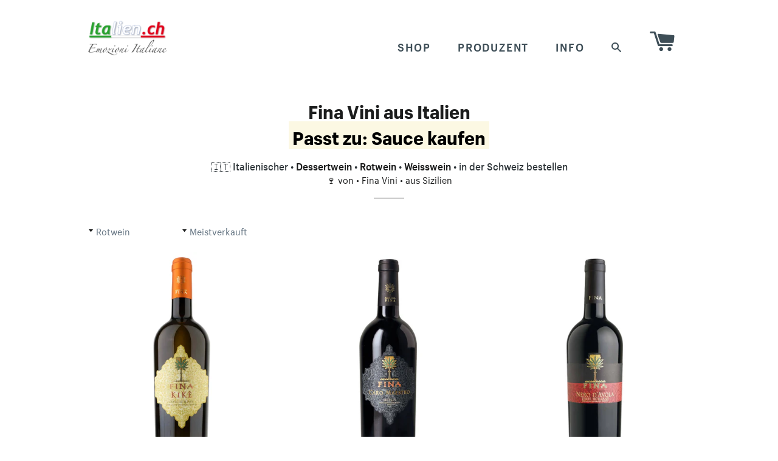

--- FILE ---
content_type: text/html; charset=utf-8
request_url: https://shop.italien.ch/collections/fina-vini/passt-zu-sauce
body_size: 18675
content:
<!doctype html>
<html class="no-js">
<head>



<meta charset="utf-8">
<meta name="viewport" content="width=device-width,initial-scale=1">
<meta name="theme-color" content="#669900">
<meta name="robots" content="max-snippet:-1, max-image-preview:large, max-video-preview:-1">
<meta name="robots" content="noarchive">


<!-- ### Title and description etc. ### -->


<title>
Passt zu: Sauce kaufen (Weisswein) • Fina Vini: Online italienische Rotweine kaufen bestellen | Italien.ch
</title>

<!-- 
 Fina Vini Passt zu: Sauce  kaufen | Italien.ch
-->

<meta name="description" content="

12 italienische Spezialitäten kaufen • Passt zu: Sauce ✅ Terre Siciliane KIKÈ (Sauvignon Blanc, Gewürztraminer) (Weisswein) ✅ TAIF Zibibbo Terre Siciliane ~ Fina (Muscat d'Alexandrie) (Weisswein) ✅ Caro Maestro (Cabernet Sauvignon, Merlot, Petit Verdot) (Rotwein) Fina Vini: Online italienische Rotweine kaufen
">
<meta name="description" content="Passt zu: Sauce – Fina Vini: Online italienische Rotweine kaufen. Willkommen auf unserem Online Shop! Hier können Sie italienische Weine der Azienda Agricola Pupillo online kaufen. Erkunden Sie unser Angebot!">

<link rel="canonical" href="https://shop.italien.ch/collections/fina-vini/passt-zu-sauce">


<!--
canonical_url 					= https://shop.italien.ch/collections/fina-vini/passt-zu-sauce
page_title						= Fina Vini: Online italienische Rotweine kaufen
page.title						= 
product.title 					= 
product.available               = 
product.type                    = : Weisswein Weisswein Rotwein Rotwein Rotwein ...
product.vendor                  = 
page.handle 					= 
template						= collection
collection.title				= Fina Vini
collection.handle				= fina-vini
collection.all_types			= Dessertwein,Rotwein,Weisswein
collection.current_type			= 
collection.all_vendors			= Fina Vini
collection.all_products			= LazyProductDropCollection
collection.all_products_count	= 13
collection.products				= LazyProductDropCollection
collection.products_count/size	= 12 5 5
collection.next_product			= 
collection.previous_product		= 
collection.url					= /collections/fina-vini
collection.id					= 7718600
meta_tags/current_tags 			= Passt zu: Sauce Passt zu: Sauce 
page_description				= Willkommen auf unserem Online Shop! Hier können Sie italienische Weine der Azienda Agricola Pupillo online kaufen. Erkunden Sie unser Angebot!
-->

<!-- /snippets/social-meta-tags.liquid -->


  <meta property="og:type" content="website">
  <meta property="og:title" content="Fina Vini: Online italienische Rotweine kaufen | Passt zu: Sauce">
  <meta property="og:url" content="https://shop.italien.ch/collections/fina-vini/passt-zu-sauce">
  
    <meta property="og:description" content="Willkommen auf unserem Online Shop! Hier können Sie italienische Weine der Azienda Agricola Pupillo online kaufen. Erkunden Sie unser Angebot!">
  
  
    <meta property="og:image" content="http://shop.italien.ch/cdn/shop/files/og-image.png?v=13489789111097823128">
    <meta property="og:image:secure_url" content="https://shop.italien.ch/cdn/shop/files/og-image.png?v=13489789111097823128">
  

<meta property="og:site_name" content="Italien.ch">



  <meta name="twitter:card" content="summary">




<link rel="shortcut icon" href="//shop.italien.ch/cdn/shop/t/29/assets/favicon.png?v=6871414017706746221556975122" type="image/png" />

<!-- ### JavaScript & CSS ### --> 
<script src="//ajax.googleapis.com/ajax/libs/jquery/2.2.4/jquery.min.js"></script>
<script async src="//shop.italien.ch/cdn/shop/t/29/assets/modernizr.min.js?v=83240410015534902181556975126"></script>
<script async src="//shop.italien.ch/cdn/shop/t/29/assets/fastclick.min.js?v=29723458539410922371556975122"></script>
<script async src="//shop.italien.ch/cdn/shop/t/29/assets/timber.js?v=23846263046634351191670900468"></script>
<script async src="//shop.italien.ch/cdn/shop/t/29/assets/theme.js?v=168078765461726195911608614640"></script>

<link rel="preload" href="//shop.italien.ch/cdn/shop/t/29/assets/timber.scss.css?v=175865589161309489591660604966" as="style" onload="this.onload=null;this.rel='stylesheet'">
<link rel="stylesheet" href="//shop.italien.ch/cdn/shop/t/29/assets/timber.scss.css?v=175865589161309489591660604966">

<link rel="preload" href="//shop.italien.ch/cdn/shop/t/29/assets/theme.scss.css?v=3680944333737245701660604966" as="style" onload="this.onload=null;this.rel='stylesheet'">
<link rel="stylesheet" href="//shop.italien.ch/cdn/shop/t/29/assets/theme.scss.css?v=3680944333737245701660604966">

<link rel="preload" href="//shop.italien.ch/cdn/shop/t/29/assets/italienshop.css?v=44406087218520582231610154334" as="style" onload="this.onload=null;this.rel='stylesheet'">
<link rel="stylesheet" href="//shop.italien.ch/cdn/shop/t/29/assets/italienshop.css?v=44406087218520582231610154334">

<link rel="preload" href="//fonts.googleapis.com/css?family=Roboto:400&display=swap" as="style" onload="this.onload=null;this.rel='stylesheet'">
<noscript><link rel="stylesheet" href="//fonts.googleapis.com/css?family=Roboto:400&display=swap"></noscript>




<!-- ### Header hook for plugins ### -->


<script>window.performance && window.performance.mark && window.performance.mark('shopify.content_for_header.start');</script><meta id="shopify-digital-wallet" name="shopify-digital-wallet" content="/1531659/digital_wallets/dialog">
<meta name="shopify-checkout-api-token" content="fd4577b98c004f4686cb3381013d3cfb">
<meta id="in-context-paypal-metadata" data-shop-id="1531659" data-venmo-supported="false" data-environment="production" data-locale="de_DE" data-paypal-v4="true" data-currency="CHF">
<link rel="alternate" type="application/atom+xml" title="Feed" href="/collections/fina-vini/passt-zu-sauce.atom" />
<link rel="alternate" type="application/json+oembed" href="https://shop.italien.ch/collections/fina-vini/passt-zu-sauce.oembed">
<script async="async" src="/checkouts/internal/preloads.js?locale=de-CH"></script>
<script id="shopify-features" type="application/json">{"accessToken":"fd4577b98c004f4686cb3381013d3cfb","betas":["rich-media-storefront-analytics"],"domain":"shop.italien.ch","predictiveSearch":true,"shopId":1531659,"locale":"de"}</script>
<script>var Shopify = Shopify || {};
Shopify.shop = "emozioni-italiane-made-in-italy-2.myshopify.com";
Shopify.locale = "de";
Shopify.currency = {"active":"CHF","rate":"1.0"};
Shopify.country = "CH";
Shopify.theme = {"name":"shop.italien.ch-2021-Brooklyn","id":19400556580,"schema_name":null,"schema_version":null,"theme_store_id":730,"role":"main"};
Shopify.theme.handle = "null";
Shopify.theme.style = {"id":null,"handle":null};
Shopify.cdnHost = "shop.italien.ch/cdn";
Shopify.routes = Shopify.routes || {};
Shopify.routes.root = "/";</script>
<script type="module">!function(o){(o.Shopify=o.Shopify||{}).modules=!0}(window);</script>
<script>!function(o){function n(){var o=[];function n(){o.push(Array.prototype.slice.apply(arguments))}return n.q=o,n}var t=o.Shopify=o.Shopify||{};t.loadFeatures=n(),t.autoloadFeatures=n()}(window);</script>
<script id="shop-js-analytics" type="application/json">{"pageType":"collection"}</script>
<script defer="defer" async type="module" src="//shop.italien.ch/cdn/shopifycloud/shop-js/modules/v2/client.init-shop-cart-sync_BH0MO3MH.de.esm.js"></script>
<script defer="defer" async type="module" src="//shop.italien.ch/cdn/shopifycloud/shop-js/modules/v2/chunk.common_BErAfWaM.esm.js"></script>
<script defer="defer" async type="module" src="//shop.italien.ch/cdn/shopifycloud/shop-js/modules/v2/chunk.modal_DqzNaksh.esm.js"></script>
<script type="module">
  await import("//shop.italien.ch/cdn/shopifycloud/shop-js/modules/v2/client.init-shop-cart-sync_BH0MO3MH.de.esm.js");
await import("//shop.italien.ch/cdn/shopifycloud/shop-js/modules/v2/chunk.common_BErAfWaM.esm.js");
await import("//shop.italien.ch/cdn/shopifycloud/shop-js/modules/v2/chunk.modal_DqzNaksh.esm.js");

  window.Shopify.SignInWithShop?.initShopCartSync?.({"fedCMEnabled":true,"windoidEnabled":true});

</script>
<script id="__st">var __st={"a":1531659,"offset":3600,"reqid":"8446518d-e27b-49ee-9992-df33e2da19eb-1769779233","pageurl":"shop.italien.ch\/collections\/fina-vini\/passt-zu-sauce","u":"b4eed4cf630d","p":"collection","rtyp":"collection","rid":7718600};</script>
<script>window.ShopifyPaypalV4VisibilityTracking = true;</script>
<script id="captcha-bootstrap">!function(){'use strict';const t='contact',e='account',n='new_comment',o=[[t,t],['blogs',n],['comments',n],[t,'customer']],c=[[e,'customer_login'],[e,'guest_login'],[e,'recover_customer_password'],[e,'create_customer']],r=t=>t.map((([t,e])=>`form[action*='/${t}']:not([data-nocaptcha='true']) input[name='form_type'][value='${e}']`)).join(','),a=t=>()=>t?[...document.querySelectorAll(t)].map((t=>t.form)):[];function s(){const t=[...o],e=r(t);return a(e)}const i='password',u='form_key',d=['recaptcha-v3-token','g-recaptcha-response','h-captcha-response',i],f=()=>{try{return window.sessionStorage}catch{return}},m='__shopify_v',_=t=>t.elements[u];function p(t,e,n=!1){try{const o=window.sessionStorage,c=JSON.parse(o.getItem(e)),{data:r}=function(t){const{data:e,action:n}=t;return t[m]||n?{data:e,action:n}:{data:t,action:n}}(c);for(const[e,n]of Object.entries(r))t.elements[e]&&(t.elements[e].value=n);n&&o.removeItem(e)}catch(o){console.error('form repopulation failed',{error:o})}}const l='form_type',E='cptcha';function T(t){t.dataset[E]=!0}const w=window,h=w.document,L='Shopify',v='ce_forms',y='captcha';let A=!1;((t,e)=>{const n=(g='f06e6c50-85a8-45c8-87d0-21a2b65856fe',I='https://cdn.shopify.com/shopifycloud/storefront-forms-hcaptcha/ce_storefront_forms_captcha_hcaptcha.v1.5.2.iife.js',D={infoText:'Durch hCaptcha geschützt',privacyText:'Datenschutz',termsText:'Allgemeine Geschäftsbedingungen'},(t,e,n)=>{const o=w[L][v],c=o.bindForm;if(c)return c(t,g,e,D).then(n);var r;o.q.push([[t,g,e,D],n]),r=I,A||(h.body.append(Object.assign(h.createElement('script'),{id:'captcha-provider',async:!0,src:r})),A=!0)});var g,I,D;w[L]=w[L]||{},w[L][v]=w[L][v]||{},w[L][v].q=[],w[L][y]=w[L][y]||{},w[L][y].protect=function(t,e){n(t,void 0,e),T(t)},Object.freeze(w[L][y]),function(t,e,n,w,h,L){const[v,y,A,g]=function(t,e,n){const i=e?o:[],u=t?c:[],d=[...i,...u],f=r(d),m=r(i),_=r(d.filter((([t,e])=>n.includes(e))));return[a(f),a(m),a(_),s()]}(w,h,L),I=t=>{const e=t.target;return e instanceof HTMLFormElement?e:e&&e.form},D=t=>v().includes(t);t.addEventListener('submit',(t=>{const e=I(t);if(!e)return;const n=D(e)&&!e.dataset.hcaptchaBound&&!e.dataset.recaptchaBound,o=_(e),c=g().includes(e)&&(!o||!o.value);(n||c)&&t.preventDefault(),c&&!n&&(function(t){try{if(!f())return;!function(t){const e=f();if(!e)return;const n=_(t);if(!n)return;const o=n.value;o&&e.removeItem(o)}(t);const e=Array.from(Array(32),(()=>Math.random().toString(36)[2])).join('');!function(t,e){_(t)||t.append(Object.assign(document.createElement('input'),{type:'hidden',name:u})),t.elements[u].value=e}(t,e),function(t,e){const n=f();if(!n)return;const o=[...t.querySelectorAll(`input[type='${i}']`)].map((({name:t})=>t)),c=[...d,...o],r={};for(const[a,s]of new FormData(t).entries())c.includes(a)||(r[a]=s);n.setItem(e,JSON.stringify({[m]:1,action:t.action,data:r}))}(t,e)}catch(e){console.error('failed to persist form',e)}}(e),e.submit())}));const S=(t,e)=>{t&&!t.dataset[E]&&(n(t,e.some((e=>e===t))),T(t))};for(const o of['focusin','change'])t.addEventListener(o,(t=>{const e=I(t);D(e)&&S(e,y())}));const B=e.get('form_key'),M=e.get(l),P=B&&M;t.addEventListener('DOMContentLoaded',(()=>{const t=y();if(P)for(const e of t)e.elements[l].value===M&&p(e,B);[...new Set([...A(),...v().filter((t=>'true'===t.dataset.shopifyCaptcha))])].forEach((e=>S(e,t)))}))}(h,new URLSearchParams(w.location.search),n,t,e,['guest_login'])})(!0,!1)}();</script>
<script integrity="sha256-4kQ18oKyAcykRKYeNunJcIwy7WH5gtpwJnB7kiuLZ1E=" data-source-attribution="shopify.loadfeatures" defer="defer" src="//shop.italien.ch/cdn/shopifycloud/storefront/assets/storefront/load_feature-a0a9edcb.js" crossorigin="anonymous"></script>
<script data-source-attribution="shopify.dynamic_checkout.dynamic.init">var Shopify=Shopify||{};Shopify.PaymentButton=Shopify.PaymentButton||{isStorefrontPortableWallets:!0,init:function(){window.Shopify.PaymentButton.init=function(){};var t=document.createElement("script");t.src="https://shop.italien.ch/cdn/shopifycloud/portable-wallets/latest/portable-wallets.de.js",t.type="module",document.head.appendChild(t)}};
</script>
<script data-source-attribution="shopify.dynamic_checkout.buyer_consent">
  function portableWalletsHideBuyerConsent(e){var t=document.getElementById("shopify-buyer-consent"),n=document.getElementById("shopify-subscription-policy-button");t&&n&&(t.classList.add("hidden"),t.setAttribute("aria-hidden","true"),n.removeEventListener("click",e))}function portableWalletsShowBuyerConsent(e){var t=document.getElementById("shopify-buyer-consent"),n=document.getElementById("shopify-subscription-policy-button");t&&n&&(t.classList.remove("hidden"),t.removeAttribute("aria-hidden"),n.addEventListener("click",e))}window.Shopify?.PaymentButton&&(window.Shopify.PaymentButton.hideBuyerConsent=portableWalletsHideBuyerConsent,window.Shopify.PaymentButton.showBuyerConsent=portableWalletsShowBuyerConsent);
</script>
<script data-source-attribution="shopify.dynamic_checkout.cart.bootstrap">document.addEventListener("DOMContentLoaded",(function(){function t(){return document.querySelector("shopify-accelerated-checkout-cart, shopify-accelerated-checkout")}if(t())Shopify.PaymentButton.init();else{new MutationObserver((function(e,n){t()&&(Shopify.PaymentButton.init(),n.disconnect())})).observe(document.body,{childList:!0,subtree:!0})}}));
</script>
<link id="shopify-accelerated-checkout-styles" rel="stylesheet" media="screen" href="https://shop.italien.ch/cdn/shopifycloud/portable-wallets/latest/accelerated-checkout-backwards-compat.css" crossorigin="anonymous">
<style id="shopify-accelerated-checkout-cart">
        #shopify-buyer-consent {
  margin-top: 1em;
  display: inline-block;
  width: 100%;
}

#shopify-buyer-consent.hidden {
  display: none;
}

#shopify-subscription-policy-button {
  background: none;
  border: none;
  padding: 0;
  text-decoration: underline;
  font-size: inherit;
  cursor: pointer;
}

#shopify-subscription-policy-button::before {
  box-shadow: none;
}

      </style>

<script>window.performance && window.performance.mark && window.performance.mark('shopify.content_for_header.end');</script>

<!-- /snippets/oldIE-js.liquid -->


<!--[if lt IE 9]>
<script src="//cdnjs.cloudflare.com/ajax/libs/html5shiv/3.7.2/html5shiv.min.js" type="text/javascript"></script>
<script src="//shop.italien.ch/cdn/shop/t/29/assets/respond.min.js?v=52248677837542619231556975127" type="text/javascript"></script>
<link href="//shop.italien.ch/cdn/shop/t/29/assets/respond-proxy.html" id="respond-proxy" rel="respond-proxy" />
<link href="//shop.italien.ch/search?q=19fcefa76b7f42f25667ec3b0a32596a" id="respond-redirect" rel="respond-redirect" />
<script src="//shop.italien.ch/search?q=19fcefa76b7f42f25667ec3b0a32596a" type="text/javascript"></script>
<![endif]-->


<!--[if (lte IE 9) ]><script src="//shop.italien.ch/cdn/shop/t/29/assets/match-media.min.js?v=159635276924582161481556975126" type="text/javascript"></script><![endif]-->



  
  







<link href="https://monorail-edge.shopifysvc.com" rel="dns-prefetch">
<script>(function(){if ("sendBeacon" in navigator && "performance" in window) {try {var session_token_from_headers = performance.getEntriesByType('navigation')[0].serverTiming.find(x => x.name == '_s').description;} catch {var session_token_from_headers = undefined;}var session_cookie_matches = document.cookie.match(/_shopify_s=([^;]*)/);var session_token_from_cookie = session_cookie_matches && session_cookie_matches.length === 2 ? session_cookie_matches[1] : "";var session_token = session_token_from_headers || session_token_from_cookie || "";function handle_abandonment_event(e) {var entries = performance.getEntries().filter(function(entry) {return /monorail-edge.shopifysvc.com/.test(entry.name);});if (!window.abandonment_tracked && entries.length === 0) {window.abandonment_tracked = true;var currentMs = Date.now();var navigation_start = performance.timing.navigationStart;var payload = {shop_id: 1531659,url: window.location.href,navigation_start,duration: currentMs - navigation_start,session_token,page_type: "collection"};window.navigator.sendBeacon("https://monorail-edge.shopifysvc.com/v1/produce", JSON.stringify({schema_id: "online_store_buyer_site_abandonment/1.1",payload: payload,metadata: {event_created_at_ms: currentMs,event_sent_at_ms: currentMs}}));}}window.addEventListener('pagehide', handle_abandonment_event);}}());</script>
<script id="web-pixels-manager-setup">(function e(e,d,r,n,o){if(void 0===o&&(o={}),!Boolean(null===(a=null===(i=window.Shopify)||void 0===i?void 0:i.analytics)||void 0===a?void 0:a.replayQueue)){var i,a;window.Shopify=window.Shopify||{};var t=window.Shopify;t.analytics=t.analytics||{};var s=t.analytics;s.replayQueue=[],s.publish=function(e,d,r){return s.replayQueue.push([e,d,r]),!0};try{self.performance.mark("wpm:start")}catch(e){}var l=function(){var e={modern:/Edge?\/(1{2}[4-9]|1[2-9]\d|[2-9]\d{2}|\d{4,})\.\d+(\.\d+|)|Firefox\/(1{2}[4-9]|1[2-9]\d|[2-9]\d{2}|\d{4,})\.\d+(\.\d+|)|Chrom(ium|e)\/(9{2}|\d{3,})\.\d+(\.\d+|)|(Maci|X1{2}).+ Version\/(15\.\d+|(1[6-9]|[2-9]\d|\d{3,})\.\d+)([,.]\d+|)( \(\w+\)|)( Mobile\/\w+|) Safari\/|Chrome.+OPR\/(9{2}|\d{3,})\.\d+\.\d+|(CPU[ +]OS|iPhone[ +]OS|CPU[ +]iPhone|CPU IPhone OS|CPU iPad OS)[ +]+(15[._]\d+|(1[6-9]|[2-9]\d|\d{3,})[._]\d+)([._]\d+|)|Android:?[ /-](13[3-9]|1[4-9]\d|[2-9]\d{2}|\d{4,})(\.\d+|)(\.\d+|)|Android.+Firefox\/(13[5-9]|1[4-9]\d|[2-9]\d{2}|\d{4,})\.\d+(\.\d+|)|Android.+Chrom(ium|e)\/(13[3-9]|1[4-9]\d|[2-9]\d{2}|\d{4,})\.\d+(\.\d+|)|SamsungBrowser\/([2-9]\d|\d{3,})\.\d+/,legacy:/Edge?\/(1[6-9]|[2-9]\d|\d{3,})\.\d+(\.\d+|)|Firefox\/(5[4-9]|[6-9]\d|\d{3,})\.\d+(\.\d+|)|Chrom(ium|e)\/(5[1-9]|[6-9]\d|\d{3,})\.\d+(\.\d+|)([\d.]+$|.*Safari\/(?![\d.]+ Edge\/[\d.]+$))|(Maci|X1{2}).+ Version\/(10\.\d+|(1[1-9]|[2-9]\d|\d{3,})\.\d+)([,.]\d+|)( \(\w+\)|)( Mobile\/\w+|) Safari\/|Chrome.+OPR\/(3[89]|[4-9]\d|\d{3,})\.\d+\.\d+|(CPU[ +]OS|iPhone[ +]OS|CPU[ +]iPhone|CPU IPhone OS|CPU iPad OS)[ +]+(10[._]\d+|(1[1-9]|[2-9]\d|\d{3,})[._]\d+)([._]\d+|)|Android:?[ /-](13[3-9]|1[4-9]\d|[2-9]\d{2}|\d{4,})(\.\d+|)(\.\d+|)|Mobile Safari.+OPR\/([89]\d|\d{3,})\.\d+\.\d+|Android.+Firefox\/(13[5-9]|1[4-9]\d|[2-9]\d{2}|\d{4,})\.\d+(\.\d+|)|Android.+Chrom(ium|e)\/(13[3-9]|1[4-9]\d|[2-9]\d{2}|\d{4,})\.\d+(\.\d+|)|Android.+(UC? ?Browser|UCWEB|U3)[ /]?(15\.([5-9]|\d{2,})|(1[6-9]|[2-9]\d|\d{3,})\.\d+)\.\d+|SamsungBrowser\/(5\.\d+|([6-9]|\d{2,})\.\d+)|Android.+MQ{2}Browser\/(14(\.(9|\d{2,})|)|(1[5-9]|[2-9]\d|\d{3,})(\.\d+|))(\.\d+|)|K[Aa][Ii]OS\/(3\.\d+|([4-9]|\d{2,})\.\d+)(\.\d+|)/},d=e.modern,r=e.legacy,n=navigator.userAgent;return n.match(d)?"modern":n.match(r)?"legacy":"unknown"}(),u="modern"===l?"modern":"legacy",c=(null!=n?n:{modern:"",legacy:""})[u],f=function(e){return[e.baseUrl,"/wpm","/b",e.hashVersion,"modern"===e.buildTarget?"m":"l",".js"].join("")}({baseUrl:d,hashVersion:r,buildTarget:u}),m=function(e){var d=e.version,r=e.bundleTarget,n=e.surface,o=e.pageUrl,i=e.monorailEndpoint;return{emit:function(e){var a=e.status,t=e.errorMsg,s=(new Date).getTime(),l=JSON.stringify({metadata:{event_sent_at_ms:s},events:[{schema_id:"web_pixels_manager_load/3.1",payload:{version:d,bundle_target:r,page_url:o,status:a,surface:n,error_msg:t},metadata:{event_created_at_ms:s}}]});if(!i)return console&&console.warn&&console.warn("[Web Pixels Manager] No Monorail endpoint provided, skipping logging."),!1;try{return self.navigator.sendBeacon.bind(self.navigator)(i,l)}catch(e){}var u=new XMLHttpRequest;try{return u.open("POST",i,!0),u.setRequestHeader("Content-Type","text/plain"),u.send(l),!0}catch(e){return console&&console.warn&&console.warn("[Web Pixels Manager] Got an unhandled error while logging to Monorail."),!1}}}}({version:r,bundleTarget:l,surface:e.surface,pageUrl:self.location.href,monorailEndpoint:e.monorailEndpoint});try{o.browserTarget=l,function(e){var d=e.src,r=e.async,n=void 0===r||r,o=e.onload,i=e.onerror,a=e.sri,t=e.scriptDataAttributes,s=void 0===t?{}:t,l=document.createElement("script"),u=document.querySelector("head"),c=document.querySelector("body");if(l.async=n,l.src=d,a&&(l.integrity=a,l.crossOrigin="anonymous"),s)for(var f in s)if(Object.prototype.hasOwnProperty.call(s,f))try{l.dataset[f]=s[f]}catch(e){}if(o&&l.addEventListener("load",o),i&&l.addEventListener("error",i),u)u.appendChild(l);else{if(!c)throw new Error("Did not find a head or body element to append the script");c.appendChild(l)}}({src:f,async:!0,onload:function(){if(!function(){var e,d;return Boolean(null===(d=null===(e=window.Shopify)||void 0===e?void 0:e.analytics)||void 0===d?void 0:d.initialized)}()){var d=window.webPixelsManager.init(e)||void 0;if(d){var r=window.Shopify.analytics;r.replayQueue.forEach((function(e){var r=e[0],n=e[1],o=e[2];d.publishCustomEvent(r,n,o)})),r.replayQueue=[],r.publish=d.publishCustomEvent,r.visitor=d.visitor,r.initialized=!0}}},onerror:function(){return m.emit({status:"failed",errorMsg:"".concat(f," has failed to load")})},sri:function(e){var d=/^sha384-[A-Za-z0-9+/=]+$/;return"string"==typeof e&&d.test(e)}(c)?c:"",scriptDataAttributes:o}),m.emit({status:"loading"})}catch(e){m.emit({status:"failed",errorMsg:(null==e?void 0:e.message)||"Unknown error"})}}})({shopId: 1531659,storefrontBaseUrl: "https://shop.italien.ch",extensionsBaseUrl: "https://extensions.shopifycdn.com/cdn/shopifycloud/web-pixels-manager",monorailEndpoint: "https://monorail-edge.shopifysvc.com/unstable/produce_batch",surface: "storefront-renderer",enabledBetaFlags: ["2dca8a86"],webPixelsConfigList: [{"id":"176226691","eventPayloadVersion":"v1","runtimeContext":"LAX","scriptVersion":"1","type":"CUSTOM","privacyPurposes":["ANALYTICS"],"name":"Google Analytics tag (migrated)"},{"id":"shopify-app-pixel","configuration":"{}","eventPayloadVersion":"v1","runtimeContext":"STRICT","scriptVersion":"0450","apiClientId":"shopify-pixel","type":"APP","privacyPurposes":["ANALYTICS","MARKETING"]},{"id":"shopify-custom-pixel","eventPayloadVersion":"v1","runtimeContext":"LAX","scriptVersion":"0450","apiClientId":"shopify-pixel","type":"CUSTOM","privacyPurposes":["ANALYTICS","MARKETING"]}],isMerchantRequest: false,initData: {"shop":{"name":"Italien.ch","paymentSettings":{"currencyCode":"CHF"},"myshopifyDomain":"emozioni-italiane-made-in-italy-2.myshopify.com","countryCode":"CH","storefrontUrl":"https:\/\/shop.italien.ch"},"customer":null,"cart":null,"checkout":null,"productVariants":[],"purchasingCompany":null},},"https://shop.italien.ch/cdn","1d2a099fw23dfb22ep557258f5m7a2edbae",{"modern":"","legacy":""},{"shopId":"1531659","storefrontBaseUrl":"https:\/\/shop.italien.ch","extensionBaseUrl":"https:\/\/extensions.shopifycdn.com\/cdn\/shopifycloud\/web-pixels-manager","surface":"storefront-renderer","enabledBetaFlags":"[\"2dca8a86\"]","isMerchantRequest":"false","hashVersion":"1d2a099fw23dfb22ep557258f5m7a2edbae","publish":"custom","events":"[[\"page_viewed\",{}],[\"collection_viewed\",{\"collection\":{\"id\":\"7718600\",\"title\":\"Fina Vini\",\"productVariants\":[{\"price\":{\"amount\":15.9,\"currencyCode\":\"CHF\"},\"product\":{\"title\":\"Terre Siciliane KIKÈ (Sauvignon Blanc, Gewürztraminer)\",\"vendor\":\"Fina Vini\",\"id\":\"110169288\",\"untranslatedTitle\":\"Terre Siciliane KIKÈ (Sauvignon Blanc, Gewürztraminer)\",\"url\":\"\/products\/kike-traminer-aromatico-igp-sicilia\",\"type\":\"Weisswein\"},\"id\":\"251902140\",\"image\":{\"src\":\"\/\/shop.italien.ch\/cdn\/shop\/products\/Kike_Terre_Siciliane_Sizilien_Fina_Vini.png?v=1606700432\"},\"sku\":\"BTTRAM-SAU1\",\"title\":\"75 cl Flasche\",\"untranslatedTitle\":\"75 cl Flasche\"},{\"price\":{\"amount\":15.9,\"currencyCode\":\"CHF\"},\"product\":{\"title\":\"TAIF Zibibbo Terre Siciliane ~ Fina (Muscat d'Alexandrie)\",\"vendor\":\"Fina Vini\",\"id\":\"110169362\",\"untranslatedTitle\":\"TAIF Zibibbo Terre Siciliane ~ Fina (Muscat d'Alexandrie)\",\"url\":\"\/products\/taif-zibibbo-igp-sicilia\",\"type\":\"Weisswein\"},\"id\":\"251902350\",\"image\":{\"src\":\"\/\/shop.italien.ch\/cdn\/shop\/products\/Taif-Zibibbo-IGP-Sicilia.jpeg?v=1558234924\"},\"sku\":\"BTZIBIBBO\",\"title\":\"75 cl Flasche\",\"untranslatedTitle\":\"75 cl Flasche\"},{\"price\":{\"amount\":24.9,\"currencyCode\":\"CHF\"},\"product\":{\"title\":\"Caro Maestro (Cabernet Sauvignon, Merlot, Petit Verdot)\",\"vendor\":\"Fina Vini\",\"id\":\"110169068\",\"untranslatedTitle\":\"Caro Maestro (Cabernet Sauvignon, Merlot, Petit Verdot)\",\"url\":\"\/products\/caro-maestro-igt-sicilia\",\"type\":\"Rotwein\"},\"id\":\"251901642\",\"image\":{\"src\":\"\/\/shop.italien.ch\/cdn\/shop\/products\/Fina_Vini_Caro-Maestro-IGT-Sicilia.jpeg?v=1558710752\"},\"sku\":\"BTCM05\",\"title\":\"75 cl Flasche\",\"untranslatedTitle\":\"75 cl Flasche\"},{\"price\":{\"amount\":12.9,\"currencyCode\":\"CHF\"},\"product\":{\"title\":\"Nero d'Avola ~ BioWein (Terre Siciliane)\",\"vendor\":\"Fina Vini\",\"id\":\"110175074\",\"untranslatedTitle\":\"Nero d'Avola ~ BioWein (Terre Siciliane)\",\"url\":\"\/products\/nero-davola-igt-sicilia\",\"type\":\"Rotwein\"},\"id\":\"251915956\",\"image\":{\"src\":\"\/\/shop.italien.ch\/cdn\/shop\/products\/Nero-dAvola-Terre-Siciliane-Fina-Vini.png?v=1606241008\"},\"sku\":\"BTNAVOLAFINA\",\"title\":\"75 cl Flasche\",\"untranslatedTitle\":\"75 cl Flasche\"},{\"price\":{\"amount\":20.9,\"currencyCode\":\"CHF\"},\"product\":{\"title\":\"Bausa Nero d'Avola IGT Sizilien\",\"vendor\":\"Fina Vini\",\"id\":\"110169040\",\"untranslatedTitle\":\"Bausa Nero d'Avola IGT Sizilien\",\"url\":\"\/products\/bausa-nero-davola-igt-sicilia\",\"type\":\"Rotwein\"},\"id\":\"251901532\",\"image\":{\"src\":\"\/\/shop.italien.ch\/cdn\/shop\/products\/Fina_Vini_Bausa_Nero_dAvola_IGT_Sicilia.jpeg?v=1558072059\"},\"sku\":\"BTBAUSA08\",\"title\":\"75 cl Flasche\",\"untranslatedTitle\":\"75 cl Flasche\"}]}}]]"});</script><script>
  window.ShopifyAnalytics = window.ShopifyAnalytics || {};
  window.ShopifyAnalytics.meta = window.ShopifyAnalytics.meta || {};
  window.ShopifyAnalytics.meta.currency = 'CHF';
  var meta = {"products":[{"id":110169288,"gid":"gid:\/\/shopify\/Product\/110169288","vendor":"Fina Vini","type":"Weisswein","handle":"kike-traminer-aromatico-igp-sicilia","variants":[{"id":251902140,"price":1590,"name":"Terre Siciliane KIKÈ (Sauvignon Blanc, Gewürztraminer) - 75 cl Flasche","public_title":"75 cl Flasche","sku":"BTTRAM-SAU1"}],"remote":false},{"id":110169362,"gid":"gid:\/\/shopify\/Product\/110169362","vendor":"Fina Vini","type":"Weisswein","handle":"taif-zibibbo-igp-sicilia","variants":[{"id":251902350,"price":1590,"name":"TAIF Zibibbo Terre Siciliane ~ Fina (Muscat d'Alexandrie) - 75 cl Flasche","public_title":"75 cl Flasche","sku":"BTZIBIBBO"}],"remote":false},{"id":110169068,"gid":"gid:\/\/shopify\/Product\/110169068","vendor":"Fina Vini","type":"Rotwein","handle":"caro-maestro-igt-sicilia","variants":[{"id":251901642,"price":2490,"name":"Caro Maestro (Cabernet Sauvignon, Merlot, Petit Verdot) - 75 cl Flasche","public_title":"75 cl Flasche","sku":"BTCM05"},{"id":316835971,"price":5990,"name":"Caro Maestro (Cabernet Sauvignon, Merlot, Petit Verdot) - 150 cl Magnumflasche","public_title":"150 cl Magnumflasche","sku":"BT1.5CM08"}],"remote":false},{"id":110175074,"gid":"gid:\/\/shopify\/Product\/110175074","vendor":"Fina Vini","type":"Rotwein","handle":"nero-davola-igt-sicilia","variants":[{"id":251915956,"price":1290,"name":"Nero d'Avola ~ BioWein (Terre Siciliane) - 75 cl Flasche","public_title":"75 cl Flasche","sku":"BTNAVOLAFINA"}],"remote":false},{"id":110169040,"gid":"gid:\/\/shopify\/Product\/110169040","vendor":"Fina Vini","type":"Rotwein","handle":"bausa-nero-davola-igt-sicilia","variants":[{"id":251901532,"price":2090,"name":"Bausa Nero d'Avola IGT Sizilien - 75 cl Flasche","public_title":"75 cl Flasche","sku":"BTBAUSA08"},{"id":1131252704,"price":4990,"name":"Bausa Nero d'Avola IGT Sizilien - 150 cl Magnumflasche","public_title":"150 cl Magnumflasche","sku":"BT1.5LTBAUSA"}],"remote":false}],"page":{"pageType":"collection","resourceType":"collection","resourceId":7718600,"requestId":"8446518d-e27b-49ee-9992-df33e2da19eb-1769779233"}};
  for (var attr in meta) {
    window.ShopifyAnalytics.meta[attr] = meta[attr];
  }
</script>
<script class="analytics">
  (function () {
    var customDocumentWrite = function(content) {
      var jquery = null;

      if (window.jQuery) {
        jquery = window.jQuery;
      } else if (window.Checkout && window.Checkout.$) {
        jquery = window.Checkout.$;
      }

      if (jquery) {
        jquery('body').append(content);
      }
    };

    var hasLoggedConversion = function(token) {
      if (token) {
        return document.cookie.indexOf('loggedConversion=' + token) !== -1;
      }
      return false;
    }

    var setCookieIfConversion = function(token) {
      if (token) {
        var twoMonthsFromNow = new Date(Date.now());
        twoMonthsFromNow.setMonth(twoMonthsFromNow.getMonth() + 2);

        document.cookie = 'loggedConversion=' + token + '; expires=' + twoMonthsFromNow;
      }
    }

    var trekkie = window.ShopifyAnalytics.lib = window.trekkie = window.trekkie || [];
    if (trekkie.integrations) {
      return;
    }
    trekkie.methods = [
      'identify',
      'page',
      'ready',
      'track',
      'trackForm',
      'trackLink'
    ];
    trekkie.factory = function(method) {
      return function() {
        var args = Array.prototype.slice.call(arguments);
        args.unshift(method);
        trekkie.push(args);
        return trekkie;
      };
    };
    for (var i = 0; i < trekkie.methods.length; i++) {
      var key = trekkie.methods[i];
      trekkie[key] = trekkie.factory(key);
    }
    trekkie.load = function(config) {
      trekkie.config = config || {};
      trekkie.config.initialDocumentCookie = document.cookie;
      var first = document.getElementsByTagName('script')[0];
      var script = document.createElement('script');
      script.type = 'text/javascript';
      script.onerror = function(e) {
        var scriptFallback = document.createElement('script');
        scriptFallback.type = 'text/javascript';
        scriptFallback.onerror = function(error) {
                var Monorail = {
      produce: function produce(monorailDomain, schemaId, payload) {
        var currentMs = new Date().getTime();
        var event = {
          schema_id: schemaId,
          payload: payload,
          metadata: {
            event_created_at_ms: currentMs,
            event_sent_at_ms: currentMs
          }
        };
        return Monorail.sendRequest("https://" + monorailDomain + "/v1/produce", JSON.stringify(event));
      },
      sendRequest: function sendRequest(endpointUrl, payload) {
        // Try the sendBeacon API
        if (window && window.navigator && typeof window.navigator.sendBeacon === 'function' && typeof window.Blob === 'function' && !Monorail.isIos12()) {
          var blobData = new window.Blob([payload], {
            type: 'text/plain'
          });

          if (window.navigator.sendBeacon(endpointUrl, blobData)) {
            return true;
          } // sendBeacon was not successful

        } // XHR beacon

        var xhr = new XMLHttpRequest();

        try {
          xhr.open('POST', endpointUrl);
          xhr.setRequestHeader('Content-Type', 'text/plain');
          xhr.send(payload);
        } catch (e) {
          console.log(e);
        }

        return false;
      },
      isIos12: function isIos12() {
        return window.navigator.userAgent.lastIndexOf('iPhone; CPU iPhone OS 12_') !== -1 || window.navigator.userAgent.lastIndexOf('iPad; CPU OS 12_') !== -1;
      }
    };
    Monorail.produce('monorail-edge.shopifysvc.com',
      'trekkie_storefront_load_errors/1.1',
      {shop_id: 1531659,
      theme_id: 19400556580,
      app_name: "storefront",
      context_url: window.location.href,
      source_url: "//shop.italien.ch/cdn/s/trekkie.storefront.c59ea00e0474b293ae6629561379568a2d7c4bba.min.js"});

        };
        scriptFallback.async = true;
        scriptFallback.src = '//shop.italien.ch/cdn/s/trekkie.storefront.c59ea00e0474b293ae6629561379568a2d7c4bba.min.js';
        first.parentNode.insertBefore(scriptFallback, first);
      };
      script.async = true;
      script.src = '//shop.italien.ch/cdn/s/trekkie.storefront.c59ea00e0474b293ae6629561379568a2d7c4bba.min.js';
      first.parentNode.insertBefore(script, first);
    };
    trekkie.load(
      {"Trekkie":{"appName":"storefront","development":false,"defaultAttributes":{"shopId":1531659,"isMerchantRequest":null,"themeId":19400556580,"themeCityHash":"10063206461823071770","contentLanguage":"de","currency":"CHF","eventMetadataId":"481f56f8-09d3-4f08-9dca-593744542236"},"isServerSideCookieWritingEnabled":true,"monorailRegion":"shop_domain","enabledBetaFlags":["65f19447","b5387b81"]},"Session Attribution":{},"S2S":{"facebookCapiEnabled":false,"source":"trekkie-storefront-renderer","apiClientId":580111}}
    );

    var loaded = false;
    trekkie.ready(function() {
      if (loaded) return;
      loaded = true;

      window.ShopifyAnalytics.lib = window.trekkie;

      var originalDocumentWrite = document.write;
      document.write = customDocumentWrite;
      try { window.ShopifyAnalytics.merchantGoogleAnalytics.call(this); } catch(error) {};
      document.write = originalDocumentWrite;

      window.ShopifyAnalytics.lib.page(null,{"pageType":"collection","resourceType":"collection","resourceId":7718600,"requestId":"8446518d-e27b-49ee-9992-df33e2da19eb-1769779233","shopifyEmitted":true});

      var match = window.location.pathname.match(/checkouts\/(.+)\/(thank_you|post_purchase)/)
      var token = match? match[1]: undefined;
      if (!hasLoggedConversion(token)) {
        setCookieIfConversion(token);
        window.ShopifyAnalytics.lib.track("Viewed Product Category",{"currency":"CHF","category":"Collection: fina-vini","collectionName":"fina-vini","collectionId":7718600,"nonInteraction":true},undefined,undefined,{"shopifyEmitted":true});
      }
    });


        var eventsListenerScript = document.createElement('script');
        eventsListenerScript.async = true;
        eventsListenerScript.src = "//shop.italien.ch/cdn/shopifycloud/storefront/assets/shop_events_listener-3da45d37.js";
        document.getElementsByTagName('head')[0].appendChild(eventsListenerScript);

})();</script>
  <script>
  if (!window.ga || (window.ga && typeof window.ga !== 'function')) {
    window.ga = function ga() {
      (window.ga.q = window.ga.q || []).push(arguments);
      if (window.Shopify && window.Shopify.analytics && typeof window.Shopify.analytics.publish === 'function') {
        window.Shopify.analytics.publish("ga_stub_called", {}, {sendTo: "google_osp_migration"});
      }
      console.error("Shopify's Google Analytics stub called with:", Array.from(arguments), "\nSee https://help.shopify.com/manual/promoting-marketing/pixels/pixel-migration#google for more information.");
    };
    if (window.Shopify && window.Shopify.analytics && typeof window.Shopify.analytics.publish === 'function') {
      window.Shopify.analytics.publish("ga_stub_initialized", {}, {sendTo: "google_osp_migration"});
    }
  }
</script>
<script
  defer
  src="https://shop.italien.ch/cdn/shopifycloud/perf-kit/shopify-perf-kit-3.1.0.min.js"
  data-application="storefront-renderer"
  data-shop-id="1531659"
  data-render-region="gcp-us-east1"
  data-page-type="collection"
  data-theme-instance-id="19400556580"
  data-theme-name=""
  data-theme-version=""
  data-monorail-region="shop_domain"
  data-resource-timing-sampling-rate="10"
  data-shs="true"
  data-shs-beacon="true"
  data-shs-export-with-fetch="true"
  data-shs-logs-sample-rate="1"
  data-shs-beacon-endpoint="https://shop.italien.ch/api/collect"
></script>
</head>



<body id="fina-vini-online-italienische-rotweine-kaufen" class="template-collection">



  <div id="NavDrawer" class="drawer drawer--left">
    <div class="drawer__fixed-header">
      <div class="drawer__header">
        <div class="drawer__close drawer__close--left">
          <button type="button" class="icon-fallback-text drawer__close-button js-drawer-close">
            <span class="icon icon-x" aria-hidden="true"></span>
            <span class="fallback-text">Menü schliessen</span>
          </button>
        </div>
      </div>
    </div>
    <div class="drawer__inner">

      

      

<!-- ### begin mobile-nav ### -->
      <ul class="mobile-nav">
        
          
          
          
            <li class="mobile-nav__item">
              <div class="mobile-nav__has-sublist">
                
                <div class="mobile-nav__toggle">
                  <button type="button" class="mobile-nav__toggle-btn icon-fallback-text" data-aria-controls="Linklist-shop">
                    <span class="icon-fallback-text mobile-nav__toggle-open">
                      <span class="icon icon-plus" aria-hidden="true"></span>
                      <span class="fallback-text">Expand submenu</span>
                    </span>
                    <span class="icon-fallback-text mobile-nav__toggle-close">
                      <span class="icon icon-minus" aria-hidden="true"></span>
                      <span class="fallback-text">Collapse submenu</span>
                    </span>
                  </button>
                </div>
                <a href="/collections" class="mobile-nav__link" id="Label-shop" title="Shop Italien">Shop</a>
              </div>
              <ul class="mobile-nav__sublist" id="Linklist-shop" aria-labelledby="Label-shop" role="navigation">
                
                  <li class="mobile-nav__item">
                    <a href="/collections/produkte-online-kaufen" class="mobile-nav__link" title="Italien Italienische Spezialitäten (alle)">Italienische Spezialitäten (alle)</a>
                  </li>
                
                  <li class="mobile-nav__item">
                    <a href="/collections/rotwein" class="mobile-nav__link" title="Italien Italienischer Rotwein">Italienischer Rotwein</a>
                  </li>
                
                  <li class="mobile-nav__item">
                    <a href="/collections/weisswein" class="mobile-nav__link" title="Italien Italienischer Weisswein">Italienischer Weisswein</a>
                  </li>
                
                  <li class="mobile-nav__item">
                    <a href="/collections/suesswein" class="mobile-nav__link" title="Italien Italienischer Dessertwein/Süsswein">Italienischer Dessertwein/Süsswein</a>
                  </li>
                
                  <li class="mobile-nav__item">
                    <a href="/collections/moscato" class="mobile-nav__link" title="Italien Italienischer Moscato Wein">Italienischer Moscato Wein</a>
                  </li>
                
                  <li class="mobile-nav__item">
                    <a href="/collections/marsala" class="mobile-nav__link" title="Italien Italienischer Marsala Wein">Italienischer Marsala Wein</a>
                  </li>
                
                  <li class="mobile-nav__item">
                    <a href="/collections/passito" class="mobile-nav__link" title="Italien Italienischer Passito Wein">Italienischer Passito Wein</a>
                  </li>
                
                  <li class="mobile-nav__item">
                    <a href="/collections/grappa" class="mobile-nav__link" title="Italien Italienischer Grappa">Italienischer Grappa</a>
                  </li>
                
                  <li class="mobile-nav__item">
                    <a href="/products/limoncello" class="mobile-nav__link" title="Italien Italienischer Limoncello">Italienischer Limoncello</a>
                  </li>
                
                  <li class="mobile-nav__item">
                    <a href="/collections/likoer" class="mobile-nav__link" title="Italien Italienische Spirituosen/Likör">Italienische Spirituosen/Likör</a>
                  </li>
                
                  <li class="mobile-nav__item">
                    <a href="/collections/prosecco-brut" class="mobile-nav__link" title="Italien Italienischer Prosecco">Italienischer Prosecco</a>
                  </li>
                
                  <li class="mobile-nav__item">
                    <a href="/collections/olivenoel" class="mobile-nav__link" title="Italien Italienisches Olivenöl">Italienisches Olivenöl</a>
                  </li>
                
                  <li class="mobile-nav__item">
                    <a href="/pages/nduja-calabrese-wurst" class="mobile-nav__link" title="Italien ’Nduja Streichsalami (Wurst)">’Nduja Streichsalami (Wurst)</a>
                  </li>
                
                  <li class="mobile-nav__item">
                    <a href="/collections/gazosa" class="mobile-nav__link" title="Italien Gazosa (Tessiner Limonade)">Gazosa (Tessiner Limonade)</a>
                  </li>
                
              </ul>
            </li>
          
        
          
          
          
            <li class="mobile-nav__item">
              <div class="mobile-nav__has-sublist">
                
                <div class="mobile-nav__toggle">
                  <button type="button" class="mobile-nav__toggle-btn icon-fallback-text" data-aria-controls="Linklist-produzent">
                    <span class="icon-fallback-text mobile-nav__toggle-open">
                      <span class="icon icon-plus" aria-hidden="true"></span>
                      <span class="fallback-text">Expand submenu</span>
                    </span>
                    <span class="icon-fallback-text mobile-nav__toggle-close">
                      <span class="icon icon-minus" aria-hidden="true"></span>
                      <span class="fallback-text">Collapse submenu</span>
                    </span>
                  </button>
                </div>
                <a href="/collections/all" class="mobile-nav__link" id="Label-produzent" title="Produzent Italien">Produzent</a>
              </div>
              <ul class="mobile-nav__sublist" id="Linklist-produzent" aria-labelledby="Label-produzent" role="navigation">
                
                  <li class="mobile-nav__item">
                    <a href="/collections/alcesti" class="mobile-nav__link" title="Italien Cantina Alcesti">Cantina Alcesti</a>
                  </li>
                
                  <li class="mobile-nav__item">
                    <a href="/collections/giuseppe-bianchi-distillati" class="mobile-nav__link" title="Italien Cantine Bianchi">Cantine Bianchi</a>
                  </li>
                
                  <li class="mobile-nav__item">
                    <a href="/collections/cantine-intorcia" class="mobile-nav__link" title="Italien Cantine Intorcia">Cantine Intorcia</a>
                  </li>
                
                  <li class="mobile-nav__item mobile-nav__item--active">
                    <a href="/collections/fina-vini" class="mobile-nav__link" title="Italien Cantine Fina Vini">Cantine Fina Vini</a>
                  </li>
                
                  <li class="mobile-nav__item">
                    <a href="/collections/marco-de-bartoli" class="mobile-nav__link" title="Italien Marco De Bartoli">Marco De Bartoli</a>
                  </li>
                
                  <li class="mobile-nav__item">
                    <a href="/collections/prosecco-brut" class="mobile-nav__link" title="Italien La Vigna di Sarah">La Vigna di Sarah</a>
                  </li>
                
                  <li class="mobile-nav__item">
                    <a href="/collections/bio-olivenoel-extra-vergine" class="mobile-nav__link" title="Italien Azienda Agricola">Azienda Agricola</a>
                  </li>
                
                  <li class="mobile-nav__item">
                    <a href="/products/gazosa-1883" class="mobile-nav__link" title="Italien Gazosa 1883">Gazosa 1883</a>
                  </li>
                
                  <li class="mobile-nav__item">
                    <a href="/collections/gazosa" class="mobile-nav__link" title="Italien Gazosa Getränk">Gazosa Getränk</a>
                  </li>
                
              </ul>
            </li>
          
        
          
          
          
            <li class="mobile-nav__item">
              <div class="mobile-nav__has-sublist">
                
                <div class="mobile-nav__toggle">
                  <button type="button" class="mobile-nav__toggle-btn icon-fallback-text" data-aria-controls="Linklist-info">
                    <span class="icon-fallback-text mobile-nav__toggle-open">
                      <span class="icon icon-plus" aria-hidden="true"></span>
                      <span class="fallback-text">Expand submenu</span>
                    </span>
                    <span class="icon-fallback-text mobile-nav__toggle-close">
                      <span class="icon icon-minus" aria-hidden="true"></span>
                      <span class="fallback-text">Collapse submenu</span>
                    </span>
                  </button>
                </div>
                <a href="#" class="mobile-nav__link" id="Label-info" title="Info Italien">Info</a>
              </div>
              <ul class="mobile-nav__sublist" id="Linklist-info" aria-labelledby="Label-info" role="navigation">
                
                  <li class="mobile-nav__item">
                    <a href="/pages/impressum" class="mobile-nav__link" title="Italien Kontakt">Kontakt</a>
                  </li>
                
                  <li class="mobile-nav__item">
                    <a href="/collections/preisliste" class="mobile-nav__link" title="Italien Preisliste">Preisliste</a>
                  </li>
                
                  <li class="mobile-nav__item">
                    <a href="/pages/konditionen-lieferbedingungen" class="mobile-nav__link" title="Italien Versand, Lieferung &amp; Konditionen">Versand, Lieferung &amp; Konditionen</a>
                  </li>
                
                  <li class="mobile-nav__item">
                    <a href="/pages/italienische-spezialitaeten-delikatessen" class="mobile-nav__link" title="Italien Italienische Spezialitäten &amp; Delikatessen">Italienische Spezialitäten &amp; Delikatessen</a>
                  </li>
                
                  <li class="mobile-nav__item">
                    <a href="/pages/italienische-kueche" class="mobile-nav__link" title="Italien Italienische Küche ~ Cucina Italiana">Italienische Küche ~ Cucina Italiana</a>
                  </li>
                
                  <li class="mobile-nav__item">
                    <a href="/pages/nduja-calabrese-wurst" class="mobile-nav__link" title="Italien  ’Nduja Calabrese di Spilinga Streichsalami"> ’Nduja Calabrese di Spilinga Streichsalami</a>
                  </li>
                
                  <li class="mobile-nav__item">
                    <a href="/pages/gazosa" class="mobile-nav__link" title="Italien Gazosa Original: 1883, Coldesina, Fizzy (Getränk)">Gazosa Original: 1883, Coldesina, Fizzy (Getränk)</a>
                  </li>
                
                  <li class="mobile-nav__item">
                    <a href="/pages/italienische-rotweine" class="mobile-nav__link" title="Italien Italienische Rotweine">Italienische Rotweine</a>
                  </li>
                
                  <li class="mobile-nav__item">
                    <a href="/pages/italienische-weissweine" class="mobile-nav__link" title="Italien Italienische Weissweine">Italienische Weissweine</a>
                  </li>
                
                  <li class="mobile-nav__item">
                    <a href="/pages/italienischer-marsala-wein" class="mobile-nav__link" title="Italien Italienischer Marsala-Wein">Italienischer Marsala-Wein</a>
                  </li>
                
                  <li class="mobile-nav__item">
                    <a href="/pages/italienischer-dessertwein-suesswein" class="mobile-nav__link" title="Italien Italienischer Dessertwein &amp; Süsswein">Italienischer Dessertwein &amp; Süsswein</a>
                  </li>
                
                  <li class="mobile-nav__item">
                    <a href="/pages/italienischer-grappa" class="mobile-nav__link" title="Italien Italienischer Grappa">Italienischer Grappa</a>
                  </li>
                
                  <li class="mobile-nav__item">
                    <a href="/pages/italienischer-limoncello" class="mobile-nav__link" title="Italien Italienischer Limoncello">Italienischer Limoncello</a>
                  </li>
                
                  <li class="mobile-nav__item">
                    <a href="/pages/italienischer-likoer-schnaps-spirituose" class="mobile-nav__link" title="Italien Italienischer Likör &amp; Schnaps (Spirituosen)">Italienischer Likör &amp; Schnaps (Spirituosen)</a>
                  </li>
                
                  <li class="mobile-nav__item">
                    <a href="/pages/italienischer-prosecco" class="mobile-nav__link" title="Italien Italienischer Prosecco">Italienischer Prosecco</a>
                  </li>
                
                  <li class="mobile-nav__item">
                    <a href="/pages/italienisches-olivenoel" class="mobile-nav__link" title="Italien Italienisches Olivenöl Extra Vergine">Italienisches Olivenöl Extra Vergine</a>
                  </li>
                
                  <li class="mobile-nav__item">
                    <a href="/pages/wein-abkurzungen" class="mobile-nav__link" title="Italien Weinlexikon &amp; Wein Abkürzungen">Weinlexikon &amp; Wein Abkürzungen</a>
                  </li>
                
                  <li class="mobile-nav__item">
                    <a href="/pages/italienisches-konsulat" class="mobile-nav__link" title="Italien Italienisches Konsulat ~ Consolato d&#39;Italia">Italienisches Konsulat ~ Consolato d&#39;Italia</a>
                  </li>
                
                  <li class="mobile-nav__item">
                    <a href="/pages/italien-stau-verkehrslage-auto" class="mobile-nav__link" title="Italien Verkehrsinfo &amp; Stau in Italien">Verkehrsinfo &amp; Stau in Italien</a>
                  </li>
                
                  <li class="mobile-nav__item">
                    <a href="/pages/streik-italien-zug-bahn-flug-reisehinweise" class="mobile-nav__link" title="Italien Streik Italien: Reisehinweise Zug/Bahn/Flug (Alitalia)">Streik Italien: Reisehinweise Zug/Bahn/Flug (Alitalia)</a>
                  </li>
                
                  <li class="mobile-nav__item">
                    <a href="/pages/telefonbuch_italien" class="mobile-nav__link" title="Italien Telefonbuch Italien: italienische Telefonnummer suchen">Telefonbuch Italien: italienische Telefonnummer suchen</a>
                  </li>
                
                  <li class="mobile-nav__item">
                    <a href="/pages/italienisch-fluchen-schimpfen-ausdruecke" class="mobile-nav__link" title="Italien Fluchen &amp; Schimpfwörter auf Italienisch (Ausdrücke)">Fluchen &amp; Schimpfwörter auf Italienisch (Ausdrücke)</a>
                  </li>
                
                  <li class="mobile-nav__item">
                    <a href="/pages/sitemap" class="mobile-nav__link" title="Italien Sitemap">Sitemap</a>
                  </li>
                
              </ul>
            </li>
          
        
          
          
          
            <li class="mobile-nav__item">
              <a href="/search" class="mobile-nav__link" title="Italien Suche"><span class="icon icon-search"></span></a>
            </li>
          
        

        
        <li class="mobile-nav__spacer"></li>

        
        
          
            <li class="mobile-nav__item mobile-nav__item--secondary">
              <a href="https://shopify.com/1531659/account?locale=de&amp;region_country=CH" id="customer_login_link">Einloggen</a>
            </li>
            
            <li class="mobile-nav__item mobile-nav__item--secondary">
              <a href="https://shopify.com/1531659/account?locale=de" id="customer_register_link">Account erstellen</a>
            </li>
            
          
        
        
          <li class="mobile-nav__item mobile-nav__item--secondary"><a href="/pages/konditionen-lieferbedingungen" title="Shop Versand">Versand</a></li>
        
          <li class="mobile-nav__item mobile-nav__item--secondary"><a href="/collections/preisliste" title="Shop Preisliste">Preisliste</a></li>
        
          <li class="mobile-nav__item mobile-nav__item--secondary"><a href="/pages/impressum" title="Shop Impressum">Impressum</a></li>
        
          <li class="mobile-nav__item mobile-nav__item--secondary"><a href="/pages/rechtliches" title="Shop Rechtliches">Rechtliches</a></li>
        
      </ul>
<!-- ### mobile-nav ### -->
    </div>
  </div>
  <div id="CartDrawer" class="drawer drawer--right drawer--has-fixed-footer">
    <div class="drawer__fixed-header">
      <div class="drawer__header">
        <div class="drawer__title">Warenkorb</div>
        <div class="drawer__close">
          <button type="button" class="icon-fallback-text drawer__close-button js-drawer-close">
            <span class="icon icon-x" aria-hidden="true"></span>
            <span class="fallback-text">Warenkorb schliessen</span>
          </button>
        </div>
      </div>
    </div>
    <div class="drawer__inner">
      <div id="CartContainer" class="drawer__cart"></div>
    </div>
  </div>

  <div id="PageContainer" class="is-moved-by-drawer">

    <div class="header-wrapper">
      <header class="site-header" role="banner">
        <div class="wrapper">
          <div class="grid--full grid--table">
            <div class="grid__item large--hide one-quarter">
              <div class="site-nav--mobile">
                <button type="button" class="icon-fallback-text site-nav__link js-drawer-open-left" aria-controls="NavDrawer">
                  <span class="icon icon-hamburger" aria-hidden="true"></span>
                  <span class="fallback-text">Seitennavigation</span>
                </button>
              </div>
            </div>
            <div class="grid__item large--one-third medium-down--one-half">
              
              
                <div class="h1 site-header__logo large--left" itemscope itemtype="http://schema.org/Organization">
<!-- ### Ende: eigene Firmeninfos ### -->
              
                
                  
                  
                  <a href="/" title="Italien Online Shop Schweiz" itemprop="url" class="site-header__logo-link logo--has-inverted">
<img src="//shop.italien.ch/cdn/shop/t/29/assets/logo.png?v=53776253052810042951556975126" alt="Italien Online Shop Schweiz" title="Italien Shop Schweiz" itemprop="logo">
                  </a>
                  
                    <a href="/" title="Italian Online Store Switzerland" itemprop="url" class="logo--inverted">
                      <img src="//shop.italien.ch/cdn/shop/t/29/assets/logo-inverted.png?v=25181286424521488181556975126" alt="Italian Online Store Switzerland" title="Italian Store Switzerland" itemprop="logo">
                    </a>
                  
                
              
                </div>
              
            </div>
            <div class="grid__item large--two-thirds large--text-right medium-down--hide">
              
<!-- ### begin site-nav ### -->
              <ul class="site-nav" id="AccessibleNav">
                <li class="site-nav__item site-nav--compress__menu">
                  <button type="button" class="icon-fallback-text site-nav__link site-nav__link--icon js-drawer-open-left" aria-controls="NavDrawer">
                    <span class="icon icon-hamburger" aria-hidden="true"></span>
                    <span class="fallback-text">Seitennavigation</span>
                  </button>
                </li>
                
                  
                  
                  
                    <li class="site-nav__item site-nav__expanded-item site-nav--has-dropdown" aria-haspopup="true">
                      <a href="/collections" class="site-nav__link" title="Italien Shop">
                        Shop
                        
                      </a>
                      <ul class="site-nav__dropdown text-left">
                        
                          <li>
                            <a href="/collections/produkte-online-kaufen" class="site-nav__dropdown-link" title="Italienische Spezialitäten (alle) Italien kaufen">Italienische Spezialitäten (alle)</a>
                          </li>
                        
                          <li>
                            <a href="/collections/rotwein" class="site-nav__dropdown-link" title="Italienischer Rotwein Italien kaufen">Italienischer Rotwein</a>
                          </li>
                        
                          <li>
                            <a href="/collections/weisswein" class="site-nav__dropdown-link" title="Italienischer Weisswein Italien kaufen">Italienischer Weisswein</a>
                          </li>
                        
                          <li>
                            <a href="/collections/suesswein" class="site-nav__dropdown-link" title="Italienischer Dessertwein/Süsswein Italien kaufen">Italienischer Dessertwein/Süsswein</a>
                          </li>
                        
                          <li>
                            <a href="/collections/moscato" class="site-nav__dropdown-link" title="Italienischer Moscato Wein Italien kaufen">Italienischer Moscato Wein</a>
                          </li>
                        
                          <li>
                            <a href="/collections/marsala" class="site-nav__dropdown-link" title="Italienischer Marsala Wein Italien kaufen">Italienischer Marsala Wein</a>
                          </li>
                        
                          <li>
                            <a href="/collections/passito" class="site-nav__dropdown-link" title="Italienischer Passito Wein Italien kaufen">Italienischer Passito Wein</a>
                          </li>
                        
                          <li>
                            <a href="/collections/grappa" class="site-nav__dropdown-link" title="Italienischer Grappa Italien kaufen">Italienischer Grappa</a>
                          </li>
                        
                          <li>
                            <a href="/products/limoncello" class="site-nav__dropdown-link" title="Italienischer Limoncello Italien kaufen">Italienischer Limoncello</a>
                          </li>
                        
                          <li>
                            <a href="/collections/likoer" class="site-nav__dropdown-link" title="Italienische Spirituosen/Likör Italien kaufen">Italienische Spirituosen/Likör</a>
                          </li>
                        
                          <li>
                            <a href="/collections/prosecco-brut" class="site-nav__dropdown-link" title="Italienischer Prosecco Italien kaufen">Italienischer Prosecco</a>
                          </li>
                        
                          <li>
                            <a href="/collections/olivenoel" class="site-nav__dropdown-link" title="Italienisches Olivenöl Italien kaufen">Italienisches Olivenöl</a>
                          </li>
                        
                          <li>
                            <a href="/pages/nduja-calabrese-wurst" class="site-nav__dropdown-link" title="’Nduja Streichsalami (Wurst) Italien kaufen">’Nduja Streichsalami (Wurst)</a>
                          </li>
                        
                          <li>
                            <a href="/collections/gazosa" class="site-nav__dropdown-link" title="Gazosa (Tessiner Limonade) Italien kaufen">Gazosa (Tessiner Limonade)</a>
                          </li>
                        
                      </ul>
                    </li>
                  
                
                  
                  
                  
                    <li class="site-nav__item site-nav__expanded-item site-nav--has-dropdown" aria-haspopup="true">
                      <a href="/collections/all" class="site-nav__link" title="Italien Produzent">
                        Produzent
                        
                      </a>
                      <ul class="site-nav__dropdown text-left">
                        
                          <li>
                            <a href="/collections/alcesti" class="site-nav__dropdown-link" title="Cantina Alcesti Italien kaufen">Cantina Alcesti</a>
                          </li>
                        
                          <li>
                            <a href="/collections/giuseppe-bianchi-distillati" class="site-nav__dropdown-link" title="Cantine Bianchi Italien kaufen">Cantine Bianchi</a>
                          </li>
                        
                          <li>
                            <a href="/collections/cantine-intorcia" class="site-nav__dropdown-link" title="Cantine Intorcia Italien kaufen">Cantine Intorcia</a>
                          </li>
                        
                          <li class="site-nav--active">
                            <a href="/collections/fina-vini" class="site-nav__dropdown-link" title="Cantine Fina Vini Italien kaufen">Cantine Fina Vini</a>
                          </li>
                        
                          <li>
                            <a href="/collections/marco-de-bartoli" class="site-nav__dropdown-link" title="Marco De Bartoli Italien kaufen">Marco De Bartoli</a>
                          </li>
                        
                          <li>
                            <a href="/collections/prosecco-brut" class="site-nav__dropdown-link" title="La Vigna di Sarah Italien kaufen">La Vigna di Sarah</a>
                          </li>
                        
                          <li>
                            <a href="/collections/bio-olivenoel-extra-vergine" class="site-nav__dropdown-link" title="Azienda Agricola Italien kaufen">Azienda Agricola</a>
                          </li>
                        
                          <li>
                            <a href="/products/gazosa-1883" class="site-nav__dropdown-link" title="Gazosa 1883 Italien kaufen">Gazosa 1883</a>
                          </li>
                        
                          <li>
                            <a href="/collections/gazosa" class="site-nav__dropdown-link" title="Gazosa Getränk Italien kaufen">Gazosa Getränk</a>
                          </li>
                        
                      </ul>
                    </li>
                  
                
                  
                  
                  
                    <li class="site-nav__item site-nav__expanded-item site-nav--has-dropdown" aria-haspopup="true">
                      <a href="#" class="site-nav__link" title="Italien Info">
                        Info
                        
                      </a>
                      <ul class="site-nav__dropdown text-left">
                        
                          <li>
                            <a href="/pages/impressum" class="site-nav__dropdown-link" title="Kontakt Italien kaufen">Kontakt</a>
                          </li>
                        
                          <li>
                            <a href="/collections/preisliste" class="site-nav__dropdown-link" title="Preisliste Italien kaufen">Preisliste</a>
                          </li>
                        
                          <li>
                            <a href="/pages/konditionen-lieferbedingungen" class="site-nav__dropdown-link" title="Versand, Lieferung & Konditionen Italien kaufen">Versand, Lieferung &amp; Konditionen</a>
                          </li>
                        
                          <li>
                            <a href="/pages/italienische-spezialitaeten-delikatessen" class="site-nav__dropdown-link" title="Italienische Spezialitäten & Delikatessen Italien kaufen">Italienische Spezialitäten &amp; Delikatessen</a>
                          </li>
                        
                          <li>
                            <a href="/pages/italienische-kueche" class="site-nav__dropdown-link" title="Italienische Küche ~ Cucina Italiana Italien kaufen">Italienische Küche ~ Cucina Italiana</a>
                          </li>
                        
                          <li>
                            <a href="/pages/nduja-calabrese-wurst" class="site-nav__dropdown-link" title=" ’Nduja Calabrese di Spilinga Streichsalami Italien kaufen"> ’Nduja Calabrese di Spilinga Streichsalami</a>
                          </li>
                        
                          <li>
                            <a href="/pages/gazosa" class="site-nav__dropdown-link" title="Gazosa Original: 1883, Coldesina, Fizzy (Getränk) Italien kaufen">Gazosa Original: 1883, Coldesina, Fizzy (Getränk)</a>
                          </li>
                        
                          <li>
                            <a href="/pages/italienische-rotweine" class="site-nav__dropdown-link" title="Italienische Rotweine Italien kaufen">Italienische Rotweine</a>
                          </li>
                        
                          <li>
                            <a href="/pages/italienische-weissweine" class="site-nav__dropdown-link" title="Italienische Weissweine Italien kaufen">Italienische Weissweine</a>
                          </li>
                        
                          <li>
                            <a href="/pages/italienischer-marsala-wein" class="site-nav__dropdown-link" title="Italienischer Marsala-Wein Italien kaufen">Italienischer Marsala-Wein</a>
                          </li>
                        
                          <li>
                            <a href="/pages/italienischer-dessertwein-suesswein" class="site-nav__dropdown-link" title="Italienischer Dessertwein & Süsswein Italien kaufen">Italienischer Dessertwein &amp; Süsswein</a>
                          </li>
                        
                          <li>
                            <a href="/pages/italienischer-grappa" class="site-nav__dropdown-link" title="Italienischer Grappa Italien kaufen">Italienischer Grappa</a>
                          </li>
                        
                          <li>
                            <a href="/pages/italienischer-limoncello" class="site-nav__dropdown-link" title="Italienischer Limoncello Italien kaufen">Italienischer Limoncello</a>
                          </li>
                        
                          <li>
                            <a href="/pages/italienischer-likoer-schnaps-spirituose" class="site-nav__dropdown-link" title="Italienischer Likör & Schnaps (Spirituosen) Italien kaufen">Italienischer Likör &amp; Schnaps (Spirituosen)</a>
                          </li>
                        
                          <li>
                            <a href="/pages/italienischer-prosecco" class="site-nav__dropdown-link" title="Italienischer Prosecco Italien kaufen">Italienischer Prosecco</a>
                          </li>
                        
                          <li>
                            <a href="/pages/italienisches-olivenoel" class="site-nav__dropdown-link" title="Italienisches Olivenöl Extra Vergine Italien kaufen">Italienisches Olivenöl Extra Vergine</a>
                          </li>
                        
                          <li>
                            <a href="/pages/wein-abkurzungen" class="site-nav__dropdown-link" title="Weinlexikon & Wein Abkürzungen Italien kaufen">Weinlexikon &amp; Wein Abkürzungen</a>
                          </li>
                        
                          <li>
                            <a href="/pages/italienisches-konsulat" class="site-nav__dropdown-link" title="Italienisches Konsulat ~ Consolato d'Italia Italien kaufen">Italienisches Konsulat ~ Consolato d&#39;Italia</a>
                          </li>
                        
                          <li>
                            <a href="/pages/italien-stau-verkehrslage-auto" class="site-nav__dropdown-link" title="Verkehrsinfo & Stau in Italien Italien kaufen">Verkehrsinfo &amp; Stau in Italien</a>
                          </li>
                        
                          <li>
                            <a href="/pages/streik-italien-zug-bahn-flug-reisehinweise" class="site-nav__dropdown-link" title="Streik Italien: Reisehinweise Zug/Bahn/Flug (Alitalia) Italien kaufen">Streik Italien: Reisehinweise Zug/Bahn/Flug (Alitalia)</a>
                          </li>
                        
                          <li>
                            <a href="/pages/telefonbuch_italien" class="site-nav__dropdown-link" title="Telefonbuch Italien: italienische Telefonnummer suchen Italien kaufen">Telefonbuch Italien: italienische Telefonnummer suchen</a>
                          </li>
                        
                          <li>
                            <a href="/pages/italienisch-fluchen-schimpfen-ausdruecke" class="site-nav__dropdown-link" title="Fluchen & Schimpfwörter auf Italienisch (Ausdrücke) Italien kaufen">Fluchen &amp; Schimpfwörter auf Italienisch (Ausdrücke)</a>
                          </li>
                        
                          <li>
                            <a href="/pages/sitemap" class="site-nav__dropdown-link" title="Sitemap Italien kaufen">Sitemap</a>
                          </li>
                        
                      </ul>
                    </li>
                  
                
                  
                  
                  
                    <li class="site-nav__item site-nav__expanded-item">
                      <a href="/search" title="Suchen Italien" class="site-nav__link"><span class="icon icon-search"></span></a>
                    </li>
                  
                



                

                

                <li class="site-nav__item">
                  <a href="/cart" class="site-nav__link site-nav__link--icon cart-link js-drawer-open-right" aria-controls="CartDrawer">
                    <span class="icon-fallback-text">
                      <span class="icon icon-cart" aria-hidden="true"></span>
                      <span class="fallback-text">Warenkorb</span>
                    </span>
                    <span class="cart-link__bubble"></span>
                  </a>
                </li>

              </ul>
<!-- ### //site-nav ### -->
            </div>
            <div class="grid__item large--hide one-quarter">
              <div class="site-nav--mobile text-right">
                <a href="/cart" class="site-nav__link cart-link js-drawer-open-right" aria-controls="CartDrawer">
                  <span class="icon-fallback-text">
                    <span class="icon icon-cart" aria-hidden="true"></span>
                    <span class="fallback-text">Warenkorb</span>
                  </span>
                  <span class="cart-link__bubble"></span>
                </a>
              </div>
            </div>
          </div>

          

          

          
          
     
  
  
          
        </div>
      </header>
    </div>

    <main class="main-content" role="main">
      <div class="wrapper">
        <!-- /templates/collection.liquid -->





















<header class="section-header text-center">

 
  
<h1><a href="/collections/fina-vini" title="Passt zu: Sauce kaufen: Fina Vini im Italien online Shop bestellen. Dessertwein Rotwein Weisswein von Fina Vini kaufen in der Schweiz">
<strong style="font-weight: 800;">Fina Vini aus Italien </strong>  <br> <mark style="padding: 0 0.2em;line-height: 1.5;">Passt zu: Sauce kaufen</mark> 
</a></h1>
<h2 class="header-collection-types">&#127470;&#127481; Italienischer  • <strong><a href="/collections/types?q=Dessertwein" title="Dessertwein">Dessertwein</a></strong> • <strong><a href="/collections/types?q=Rotwein" title="Rotwein">Rotwein</a></strong> • <strong><a href="/collections/types?q=Weisswein" title="Weisswein">Weisswein</a></strong> • in der Schweiz bestellen</h2>
<h3 class="header-produzenten" style="color: #1c1d1d;">&#127863; von  • <em style="font-style:normal"><a href="/collections/vendors?q=Fina%20Vini" title="Fina Vini">Fina Vini</a></em> • aus Sizilien</h3>


  
  
  




  
  <hr class="hr--small">



  

  
</header>






<div class="filter-menu" style="text-align: left;">


<div class="one-third-column">
<select onchange="if (this.value !== '') window.location = this.value;" class="sortierung">
<option value="">Kategorie</option>


<option value="/collections/types?q=Brandy&sort_by=best-selling">Brandy</option>


<option value="/collections/types?q=Dessertwein&sort_by=best-selling">Dessertwein</option>


<option value="/collections/types?q=Gassosa%2C%20Gasosa%2C%20Gazosa%2C%20Gazzosa&sort_by=best-selling">Gassosa, Gasosa, Gazosa, Gazzosa</option>


<option value="/collections/types?q=Geschenkverpackung&sort_by=best-selling">Geschenkverpackung</option>


<option value="/collections/grappa">Grappa</option>


<option value="/collections/kochbuch">Kochbuch</option>


<option value="/collections/types?q=Kr%C3%A4uterlik%C3%B6r&sort_by=best-selling">Kräuterlikör</option>


<option value="/collections/limoncello">Limoncello</option>


<option value="/collections/types?q=Oliven%C3%B6l&sort_by=best-selling">Olivenöl</option>


<option value="/collections/types?q=Prosecco&sort_by=best-selling">Prosecco</option>


<option value="/collections/rotwein" selected="selected">Rotwein</option>


<option value="/collections/weisswein">Weisswein</option>

</select>
</div>


<div class="one-third-column">
<div>
<select class="sort-by sortierung">
<option value="manual">Sortierung</option>
<option value="created-descending">Neue Produkte</option>
<option value="price-ascending">Preis: aufsteigend</option>
<option value="price-descending">Preis: absteigend</option>
<option value="best-selling">Meistverkauft</option>
<option value="title-ascending">A-Z</option>
<option value="title-descending">Z-A</option>
</select>
</div>
<script>
Shopify.queryParams = {};
if (location.search.length) {
for (var aKeyValue, i = 0, aCouples = location.search.substr(1).split('&'); i < aCouples.length; i++) {
aKeyValue = aCouples[i].split('=');
if (aKeyValue.length > 1) {
Shopify.queryParams[decodeURIComponent(aKeyValue[0])] = decodeURIComponent(aKeyValue[1]);
}
}
}
jQuery('.sort-by')
.val('best-selling')
.bind('change', function() {
Shopify.queryParams.sort_by = jQuery(this).val();
location.search = jQuery.param(Shopify.queryParams).replace(/\+/g, '%20');
});
</script>
</div>

</div>
<br>



  <div class="grid-uniform">
    
    




<!-- /snippets/product-grid-item.liquid -->










<div class="grid__item grid-product medium--one-half large--one-third">
  <div class="grid-product__wrapper">
    <div class="grid-product__image-wrapper">
      <a class="grid-product__image-link" href="/collections/fina-vini/products/kike-traminer-aromatico-igp-sicilia" title="Terre Siciliane KIKÈ (Sauvignon Blanc, Gewürztraminer) kaufen. Weisswein aus Italien">
        <img src="
//shop.italien.ch/cdn/shop/products/Kike_Terre_Siciliane_Sizilien_Fina_Vini_large.png?v=1606700432" 
title="Weisswein Terre Siciliane KIKÈ (Sauvignon Blanc, Gewürztraminer) kaufen Passt zu: Sauce. 🇮🇹 Italienische Fina Vini: Online italienische Rotweine kaufen von Fina Vini. Flasche Weisswein online bestellen." 
alt="Passt zu: Sauce Fina Vini: Online italienische Rotweine kaufen Terre Siciliane KIKÈ (Sauvignon Blanc, Gewürztraminer) kaufen in der Schweiz. Weisswein Flasche im 🇮🇹 Italien-Online-Shop bestellen von Fina Vini ab 15.90 Schweizer Franken (CHF). (Kike Terre Siciliane Sizilien Fina Vini Kike Weisswein TerreSiciliane Sauvignon Blanc Traminer Aromatico Cantine FinaVini Sizilien )" class="grid-product__image">
      </a>
      
    </div>

    <a href="/products/kike-traminer-aromatico-igp-sicilia" title="Terre Siciliane KIKÈ (Sauvignon Blanc, Gewürztraminer) kaufen (Italien Weisswein bestellen)" class="grid-product__meta">
      <span class="grid-product__title"><strong>Terre Siciliane KIKÈ (Sauvignon Blanc, Gewürztraminer)</strong></span>
      <span class="grid-product__price-wrap">
        <span class="long-dash"></span>
<br>
        <span class="grid-product__price">
          
            Fr. 15.90
          
        </span>
      </span>
    </a> 
      <p class="ssd" style="font-size: small;margin: -8px 0 5px;"><a href="/collections/types?q=Weisswein" title="Weisswein">Weisswein</a> • <a href="/collections/vendors?q=Fina%20Vini" title="Fina Vini">Fina Vini</a></p>


   

<!-- ### Start: Sopify Bewertungen Reviews ### -->

<span class="shopify-product-reviews-badge" data-id="110169288"></span>


  </div>
</div>


    




<!-- /snippets/product-grid-item.liquid -->










<div class="grid__item grid-product medium--one-half large--one-third">
  <div class="grid-product__wrapper">
    <div class="grid-product__image-wrapper">
      <a class="grid-product__image-link" href="/collections/fina-vini/products/caro-maestro-igt-sicilia" title="Caro Maestro (Cabernet Sauvignon, Merlot, Petit Verdot) kaufen. Rotwein aus Italien">
        <img src="
//shop.italien.ch/cdn/shop/products/Fina_Vini_Caro-Maestro-IGT-Sicilia_large.jpeg?v=1558710752" 
title="Rotwein Caro Maestro (Cabernet Sauvignon, Merlot, Petit Verdot) kaufen Passt zu: Sauce. 🇮🇹 Italienische Fina Vini: Online italienische Rotweine kaufen von Fina Vini. Flasche Rotwein online bestellen." 
alt="Passt zu: Sauce Fina Vini: Online italienische Rotweine kaufen Caro Maestro (Cabernet Sauvignon, Merlot, Petit Verdot) kaufen in der Schweiz. Rotwein Flasche im 🇮🇹 Italien-Online-Shop bestellen von Fina Vini ab 24.90 Schweizer Franken (CHF). (Fina Vini Caro Maestro IGT Sicilia Fina Vini   Bausa Caro Maestro 1 )" class="grid-product__image">
      </a>
      
    </div>

    <a href="/products/caro-maestro-igt-sicilia" title="Caro Maestro (Cabernet Sauvignon, Merlot, Petit Verdot) kaufen (Italien Rotwein bestellen)" class="grid-product__meta">
      <span class="grid-product__title"><strong>Caro Maestro (Cabernet Sauvignon, Merlot, Petit Verdot)</strong></span>
      <span class="grid-product__price-wrap">
        <span class="long-dash"></span>
<br>
        <span class="grid-product__price">
          
            Fr. 24.90
            <span class="icon-fallback-text">
              <span class="icon icon-plus grid-product__price-min" aria-hidden="true"></span>
              <span class="fallback-text">+</span>
            </span>
          
        </span>
      </span>
    </a> 
      <p class="ssd" style="font-size: small;margin: -8px 0 5px;"><a href="/collections/types?q=Rotwein" title="Rotwein">Rotwein</a> • <a href="/collections/vendors?q=Fina%20Vini" title="Fina Vini">Fina Vini</a></p>


   

<!-- ### Start: Sopify Bewertungen Reviews ### -->

<span class="shopify-product-reviews-badge" data-id="110169068"></span>


  </div>
</div>


    




<!-- /snippets/product-grid-item.liquid -->










<div class="grid__item grid-product medium--one-half large--one-third">
  <div class="grid-product__wrapper">
    <div class="grid-product__image-wrapper">
      <a class="grid-product__image-link" href="/collections/fina-vini/products/nero-davola-igt-sicilia" title="Italienischer BIO Rotwein &quot;Nero d&#39;Avola&quot; kaufen. Rotweinfalsche Terre Siciliane aus Sizilien aus biologischem Anbau bestellen (Ökologische Landwirtschaft). Der IGT-BIO-Wein von &quot;Fina Vini&quot; ist ein Ökowein (Nero dAvola) aus Italien. Rotwein Nero d Avola IGT Sicilia kaufen. Rotwein aus Italien">
        <img src="
//shop.italien.ch/cdn/shop/products/Nero-dAvola-Terre-Siciliane-Fina-Vini_large.png?v=1606241008" 
title="Rotwein Nero d'Avola ~ BioWein (Terre Siciliane) kaufen Passt zu: Sauce. 🇮🇹 Italienische Fina Vini: Online italienische Rotweine kaufen von Fina Vini. Flasche Rotwein online bestellen." 
alt="Passt zu: Sauce Fina Vini: Online italienische Rotweine kaufen Italienischer BIO Rotwein &quot;Nero d&#39;Avola&quot; kaufen. Rotweinfalsche Terre Siciliane aus Sizilien aus biologischem Anbau bestellen (Ökologische Landwirtschaft). Der IGT-BIO-Wein von &quot;Fina Vini&quot; ist ein Ökowein (Nero dAvola) aus Italien. Rotwein Nero d Avola IGT Sicilia kaufen in der Schweiz. Rotwein Flasche im 🇮🇹 Italien-Online-Shop bestellen von Fina Vini ab 12.90 Schweizer Franken (CHF). (Nero dAvola Terre Siciliane Fina Vini Bio Wein Italien Kaufen )" class="grid-product__image">
      </a>
      
    </div>

    <a href="/products/nero-davola-igt-sicilia" title="Nero d&#39;Avola ~ BioWein (Terre Siciliane) kaufen (Italien Rotwein bestellen)" class="grid-product__meta">
      <span class="grid-product__title"><strong>Nero d'Avola ~ BioWein (Terre Siciliane)</strong></span>
      <span class="grid-product__price-wrap">
        <span class="long-dash"></span>
<br>
        <span class="grid-product__price">
          
            Fr. 12.90
          
        </span>
      </span>
    </a> 
      <p class="ssd" style="font-size: small;margin: -8px 0 5px;"><a href="/collections/types?q=Rotwein" title="Rotwein">Rotwein</a> • <a href="/collections/vendors?q=Fina%20Vini" title="Fina Vini">Fina Vini</a></p>


   

<!-- ### Start: Sopify Bewertungen Reviews ### -->

<span class="shopify-product-reviews-badge" data-id="110175074"></span>


  </div>
</div>


    




<!-- /snippets/product-grid-item.liquid -->










<div class="grid__item grid-product medium--one-half large--one-third">
  <div class="grid-product__wrapper">
    <div class="grid-product__image-wrapper">
      <a class="grid-product__image-link" href="/collections/fina-vini/products/bausa-nero-davola-igt-sicilia" title="Bausa Nero d&#39;Avola IGT Sizilien kaufen. Rotwein aus Italien">
        <img src="
//shop.italien.ch/cdn/shop/products/Fina_Vini_Bausa_Nero_dAvola_IGT_Sicilia_large.jpeg?v=1558072059" 
title="Rotwein Bausa Nero d'Avola IGT Sizilien kaufen Passt zu: Sauce. 🇮🇹 Italienische Fina Vini: Online italienische Rotweine kaufen von Fina Vini. Flasche Rotwein online bestellen." 
alt="Passt zu: Sauce Fina Vini: Online italienische Rotweine kaufen Bausa Nero d&#39;Avola IGT Sizilien kaufen in der Schweiz. Rotwein Flasche im 🇮🇹 Italien-Online-Shop bestellen von Fina Vini ab 20.90 Schweizer Franken (CHF). (Fina Vini Bausa Nero dAvola IGT Sicilia Fina Vini   Bausa Caro Maestro )" class="grid-product__image">
      </a>
      
    </div>

    <a href="/products/bausa-nero-davola-igt-sicilia" title="Bausa Nero d&#39;Avola IGT Sizilien kaufen (Italien Rotwein bestellen)" class="grid-product__meta">
      <span class="grid-product__title"><strong>Bausa Nero d'Avola IGT Sizilien</strong></span>
      <span class="grid-product__price-wrap">
        <span class="long-dash"></span>
<br>
        <span class="grid-product__price">
          
            Fr. 20.90
            <span class="icon-fallback-text">
              <span class="icon icon-plus grid-product__price-min" aria-hidden="true"></span>
              <span class="fallback-text">+</span>
            </span>
          
        </span>
      </span>
    </a> 
      <p class="ssd" style="font-size: small;margin: -8px 0 5px;"><a href="/collections/types?q=Rotwein" title="Rotwein">Rotwein</a> • <a href="/collections/vendors?q=Fina%20Vini" title="Fina Vini">Fina Vini</a></p>


   

<!-- ### Start: Sopify Bewertungen Reviews ### -->

<span class="shopify-product-reviews-badge" data-id="110169040"></span>


  </div>
</div>


    




<!-- /snippets/product-grid-item.liquid -->










<div class="grid__item grid-product medium--one-half large--one-third">
  <div class="grid-product__wrapper">
    <div class="grid-product__image-wrapper">
      <a class="grid-product__image-link" href="/collections/fina-vini/products/kebrilla-grillo-igp-sicilia" title="Kebrilla Grillo IGT Terre Siciliane ~ Sizilien - Cantine Fina Vini kaufen. Weisswein aus Italien">
        <img src="
//shop.italien.ch/cdn/shop/products/Grillo-IGP-Sicilia_large.jpeg?v=1449028901" 
title="Weisswein Kebrilla Grillo IGT Terre Siciliane ~ Sizilien kaufen Passt zu: Sauce. 🇮🇹 Italienische Fina Vini: Online italienische Rotweine kaufen von Fina Vini. Flasche Weisswein online bestellen." 
alt="Passt zu: Sauce Fina Vini: Online italienische Rotweine kaufen Kebrilla Grillo IGT Terre Siciliane ~ Sizilien - Cantine Fina Vini kaufen in der Schweiz. Weisswein Flasche im 🇮🇹 Italien-Online-Shop bestellen von Fina Vini ab 14.90 Schweizer Franken (CHF). (Grillo IGP Sicilia Kebrilla Grillo IGP   Cantine Fina Vini Grillo IGP Sicilia2 )" class="grid-product__image">
      </a>
      
    </div>

    <a href="/products/kebrilla-grillo-igp-sicilia" title="Kebrilla Grillo IGT Terre Siciliane ~ Sizilien kaufen (Italien Weisswein bestellen)" class="grid-product__meta">
      <span class="grid-product__title"><strong>Kebrilla Grillo IGT Terre Siciliane ~ Sizilien</strong></span>
      <span class="grid-product__price-wrap">
        <span class="long-dash"></span>
<br>
        <span class="grid-product__price">
          
            Fr. 14.90
          
        </span>
      </span>
    </a> 
      <p class="ssd" style="font-size: small;margin: -8px 0 5px;"><a href="/collections/types?q=Weisswein" title="Weisswein">Weisswein</a> • <a href="/collections/vendors?q=Fina%20Vini" title="Fina Vini">Fina Vini</a></p>


   

<!-- ### Start: Sopify Bewertungen Reviews ### -->

<span class="shopify-product-reviews-badge" data-id="110169266"></span>


  </div>
</div>


    




<!-- /snippets/product-grid-item.liquid -->










<div class="grid__item grid-product medium--one-half large--one-third">
  <div class="grid-product__wrapper">
    <div class="grid-product__image-wrapper">
      <a class="grid-product__image-link" href="/collections/fina-vini/products/merlot-igt-sicilia" title="Merlot Rotwein Sizilien kaufen. Rotwein aus Italien">
        <img src="
//shop.italien.ch/cdn/shop/products/Fina-Vini-Merlot-IGT-Sicilia_large.jpeg?v=1562191694" 
title="Rotwein Merlot Rotwein Sizilien kaufen Passt zu: Sauce. 🇮🇹 Italienische Fina Vini: Online italienische Rotweine kaufen von Fina Vini. Flasche Rotwein online bestellen." 
alt="Passt zu: Sauce Fina Vini: Online italienische Rotweine kaufen Merlot Rotwein Sizilien kaufen in der Schweiz. Rotwein Flasche im 🇮🇹 Italien-Online-Shop bestellen von Fina Vini ab 15.90 Schweizer Franken (CHF). (Fina Vini Merlot IGT Sicilia Merlot Wein Italien Fina Vini Merlot IGT Sicilia2 )" class="grid-product__image">
      </a>
      
    </div>

    <a href="/products/merlot-igt-sicilia" title="Merlot Rotwein Sizilien kaufen (Italien Rotwein bestellen)" class="grid-product__meta">
      <span class="grid-product__title"><strong>Merlot Rotwein Sizilien</strong></span>
      <span class="grid-product__price-wrap">
        <span class="long-dash"></span>
<br>
        <span class="grid-product__price">
          
            Fr. 15.90
          
        </span>
      </span>
    </a> 
      <p class="ssd" style="font-size: small;margin: -8px 0 5px;"><a href="/collections/types?q=Rotwein" title="Rotwein">Rotwein</a> • <a href="/collections/vendors?q=Fina%20Vini" title="Fina Vini">Fina Vini</a></p>


   

<!-- ### Start: Sopify Bewertungen Reviews ### -->


  </div>
</div>


    




<!-- /snippets/product-grid-item.liquid -->










<div class="grid__item grid-product medium--one-half large--one-third">
  <div class="grid-product__wrapper">
    <div class="grid-product__image-wrapper">
      <a class="grid-product__image-link" href="/collections/fina-vini/products/syrah-igt-sicilia" title="Syrah Rotwein Sizilien kaufen. Rotwein aus Italien">
        <img src="
//shop.italien.ch/cdn/shop/products/Fina_Vini_Syrah_IGT_Sicilia_large.jpeg?v=1482856476" 
title="Rotwein Syrah Rotwein Sizilien kaufen Passt zu: Sauce. 🇮🇹 Italienische Fina Vini: Online italienische Rotweine kaufen von Fina Vini. Flasche Rotwein online bestellen." 
alt="Passt zu: Sauce Fina Vini: Online italienische Rotweine kaufen Syrah Rotwein Sizilien kaufen in der Schweiz. Rotwein Flasche im 🇮🇹 Italien-Online-Shop bestellen von Fina Vini ab 17.90 Schweizer Franken (CHF). (Fina Vini Syrah IGT Sicilia Syrah Wein Sizilien Fina Vini Syrah IGT Sicilia2 )" class="grid-product__image">
      </a>
      
    </div>

    <a href="/products/syrah-igt-sicilia" title="Syrah Rotwein Sizilien kaufen (Italien Rotwein bestellen)" class="grid-product__meta">
      <span class="grid-product__title"><strong>Syrah Rotwein Sizilien</strong></span>
      <span class="grid-product__price-wrap">
        <span class="long-dash"></span>
<br>
        <span class="grid-product__price">
          
            Fr. 17.90
          
        </span>
      </span>
    </a> 
      <p class="ssd" style="font-size: small;margin: -8px 0 5px;"><a href="/collections/types?q=Rotwein" title="Rotwein">Rotwein</a> • <a href="/collections/vendors?q=Fina%20Vini" title="Fina Vini">Fina Vini</a></p>


   

<!-- ### Start: Sopify Bewertungen Reviews ### -->


  </div>
</div>


    




<!-- /snippets/product-grid-item.liquid -->










<div class="grid__item grid-product medium--one-half large--one-third">
  <div class="grid-product__wrapper">
    <div class="grid-product__image-wrapper">
      <a class="grid-product__image-link" href="/collections/fina-vini/products/sauvignon-blanc-igp-sicilia" title="Sauvignon Blanc IGT Terre Siciliane ~ Sizilien kaufen. Weisswein aus Italien">
        <img src="
//shop.italien.ch/cdn/shop/products/Sauvignon_Blanc_IGP_Sicilia_large.jpeg?v=1449028892" 
title="Weisswein Sauvignon Blanc IGT Terre Siciliane ~ Sizilien kaufen Passt zu: Sauce. 🇮🇹 Italienische Fina Vini: Online italienische Rotweine kaufen von Fina Vini. Flasche Weisswein online bestellen." 
alt="Passt zu: Sauce Fina Vini: Online italienische Rotweine kaufen Sauvignon Blanc IGT Terre Siciliane ~ Sizilien kaufen in der Schweiz. Weisswein Flasche im 🇮🇹 Italien-Online-Shop bestellen von Fina Vini ab 15.90 Schweizer Franken (CHF). (Sauvignon Blanc IGP Sicilia Sauvignon Blanc IGP Sicilia2 )" class="grid-product__image">
      </a>
      
    </div>

    <a href="/products/sauvignon-blanc-igp-sicilia" title="Sauvignon Blanc IGT Terre Siciliane ~ Sizilien kaufen (Italien Weisswein bestellen)" class="grid-product__meta">
      <span class="grid-product__title"><strong>Sauvignon Blanc IGT Terre Siciliane ~ Sizilien</strong></span>
      <span class="grid-product__price-wrap">
        <span class="long-dash"></span>
<br>
        <span class="grid-product__price">
          
            Fr. 15.90
          
        </span>
      </span>
    </a> 
      <p class="ssd" style="font-size: small;margin: -8px 0 5px;"><a href="/collections/types?q=Weisswein" title="Weisswein">Weisswein</a> • <a href="/collections/vendors?q=Fina%20Vini" title="Fina Vini">Fina Vini</a></p>


   

<!-- ### Start: Sopify Bewertungen Reviews ### -->

<span class="shopify-product-reviews-badge" data-id="110169352"></span>


  </div>
</div>


    




<!-- /snippets/product-grid-item.liquid -->










<div class="grid__item grid-product medium--one-half large--one-third">
  <div class="grid-product__wrapper">
    <div class="grid-product__image-wrapper">
      <a class="grid-product__image-link" href="/collections/fina-vini/products/chardonnay-igp-sicilia" title="Chardonnay IGT Terre Siciliane ~ Sizilien kaufen. Weisswein aus Italien">
        <img src="
//shop.italien.ch/cdn/shop/products/Chardonnay_IGP_Sicilia_large.jpeg?v=1449028908" 
title="Weisswein Chardonnay IGP Sizilien kaufen Passt zu: Sauce. 🇮🇹 Italienische Fina Vini: Online italienische Rotweine kaufen von Fina Vini. Flasche Weisswein online bestellen." 
alt="Passt zu: Sauce Fina Vini: Online italienische Rotweine kaufen Chardonnay IGT Terre Siciliane ~ Sizilien kaufen in der Schweiz. Weisswein Flasche im 🇮🇹 Italien-Online-Shop bestellen von Fina Vini ab 15.90 Schweizer Franken (CHF). (Chardonnay IGP Sicilia Chardonnay IGP Sicilia2 )" class="grid-product__image">
      </a>
      
    </div>

    <a href="/products/chardonnay-igp-sicilia" title="Chardonnay IGP Sizilien kaufen (Italien Weisswein bestellen)" class="grid-product__meta">
      <span class="grid-product__title"><strong>Chardonnay IGP Sizilien</strong></span>
      <span class="grid-product__price-wrap">
        <span class="long-dash"></span>
<br>
        <span class="grid-product__price">
          
            Fr. 15.90
          
        </span>
      </span>
    </a> 
      <p class="ssd" style="font-size: small;margin: -8px 0 5px;"><a href="/collections/types?q=Weisswein" title="Weisswein">Weisswein</a> • <a href="/collections/vendors?q=Fina%20Vini" title="Fina Vini">Fina Vini</a></p>


   

<!-- ### Start: Sopify Bewertungen Reviews ### -->

<span class="shopify-product-reviews-badge" data-id="110169076"></span>


  </div>
</div>


    




<!-- /snippets/product-grid-item.liquid -->










<div class="grid__item grid-product medium--one-half large--one-third">
  <div class="grid-product__wrapper">
    <div class="grid-product__image-wrapper">
      <a class="grid-product__image-link" href="/collections/fina-vini/products/viognier-igp-sicilia" title="Viognier IGP Sizilien kaufen. Weisswein aus Italien">
        <img src="
//shop.italien.ch/cdn/shop/products/Fina_Vini_Viognier_IGP_Sicilia_large.jpeg?v=1352146168" 
title="Weisswein Viognier IGP Sizilien kaufen Passt zu: Sauce. 🇮🇹 Italienische Fina Vini: Online italienische Rotweine kaufen von Fina Vini. Flasche Weisswein online bestellen." 
alt="Passt zu: Sauce Fina Vini: Online italienische Rotweine kaufen Viognier IGP Sizilien kaufen in der Schweiz. Weisswein Flasche im 🇮🇹 Italien-Online-Shop bestellen von Fina Vini ab 15.90 Schweizer Franken (CHF). (Fina Vini Viognier IGP Sicilia Fina Vini Viognier IGP Sicilia2 )" class="grid-product__image">
      </a>
      
    </div>

    <a href="/products/viognier-igp-sicilia" title="Viognier IGP Sizilien kaufen (Italien Weisswein bestellen)" class="grid-product__meta">
      <span class="grid-product__title"><strong>Viognier IGP Sizilien</strong></span>
      <span class="grid-product__price-wrap">
        <span class="long-dash"></span>
<br>
        <span class="grid-product__price">
          
            Fr. 15.90
          
        </span>
      </span>
    </a> 
      <p class="ssd" style="font-size: small;margin: -8px 0 5px;"><a href="/collections/types?q=Weisswein" title="Weisswein">Weisswein</a> • <a href="/collections/vendors?q=Fina%20Vini" title="Fina Vini">Fina Vini</a></p>


   

<!-- ### Start: Sopify Bewertungen Reviews ### -->

<span class="shopify-product-reviews-badge" data-id="110169376"></span>


  </div>
</div>


    




<!-- /snippets/product-grid-item.liquid -->










<div class="grid__item grid-product medium--one-half large--one-third">
  <div class="grid-product__wrapper">
    <div class="grid-product__image-wrapper">
      <a class="grid-product__image-link" href="/collections/fina-vini/products/carrion-perricone-igt-terre-siciliane" title="Carrion Perricone IGT Terre Siciliane Sizilien Fina Vini kaufen. Rotwein aus Italien">
        <img src="
//shop.italien.ch/cdn/shop/products/Carrion_Perricone_IGT_Terre_Siciliane_Sizilien_Fina_Vini_large.jpg?v=1481980815" 
title="Rotwein Terre Siciliane Perricone Rotwein ~ Sizilien kaufen Passt zu: Sauce. 🇮🇹 Italienische Fina Vini: Online italienische Rotweine kaufen von Fina Vini. Flasche Rotwein online bestellen." 
alt="Passt zu: Sauce Fina Vini: Online italienische Rotweine kaufen Carrion Perricone IGT Terre Siciliane Sizilien Fina Vini kaufen in der Schweiz. Rotwein Flasche im 🇮🇹 Italien-Online-Shop bestellen von Fina Vini ab 14.90 Schweizer Franken (CHF). (Carrion Perricone IGT Terre Siciliane Sizilien Fina Vini Perricone Terre Siciliane Wein Carrion Perricone IGT Terre Siciliane Sizilien Fina Vini 2 )" class="grid-product__image">
      </a>
      
    </div>

    <a href="/products/carrion-perricone-igt-terre-siciliane" title="Terre Siciliane Perricone Rotwein ~ Sizilien kaufen (Italien Rotwein bestellen)" class="grid-product__meta">
      <span class="grid-product__title"><strong>Terre Siciliane Perricone Rotwein ~ Sizilien</strong></span>
      <span class="grid-product__price-wrap">
        <span class="long-dash"></span>
<br>
        <span class="grid-product__price">
          
            Fr. 14.90
          
        </span>
      </span>
    </a> 
      <p class="ssd" style="font-size: small;margin: -8px 0 5px;"><a href="/collections/types?q=Rotwein" title="Rotwein">Rotwein</a> • <a href="/collections/vendors?q=Fina%20Vini" title="Fina Vini">Fina Vini</a></p>


   

<!-- ### Start: Sopify Bewertungen Reviews ### -->

<span class="shopify-product-reviews-badge" data-id="1389825732"></span>


  </div>
</div>


    




<!-- /snippets/product-grid-item.liquid -->










<div class="grid__item grid-product medium--one-half large--one-third is-sold-out">
  <div class="grid-product__wrapper">
    <div class="grid-product__image-wrapper">
      <a class="grid-product__image-link" href="/collections/fina-vini/products/taif-zibibbo-igp-sicilia" title="Taif Zibibbo IGT Terre Siciliane ~ Sizilien kaufen. Weisswein aus Italien">
        <img src="
//shop.italien.ch/cdn/shop/products/Taif-Zibibbo-IGP-Sicilia_large.jpeg?v=1558234924" 
title="Weisswein TAIF Zibibbo Terre Siciliane ~ Fina (Muscat d'Alexandrie) kaufen Passt zu: Sauce. 🇮🇹 Italienische Fina Vini: Online italienische Rotweine kaufen von Fina Vini. Flasche Weisswein online bestellen." 
alt="Passt zu: Sauce Fina Vini: Online italienische Rotweine kaufen Taif Zibibbo IGT Terre Siciliane ~ Sizilien kaufen in der Schweiz. Weisswein Flasche im 🇮🇹 Italien-Online-Shop bestellen von Fina Vini ab 15.90 Schweizer Franken (CHF). (Taif Zibibbo IGP Sicilia Zibibbo Terre Siciliane Wein )" class="grid-product__image">
      </a>
      
        <div class="grid-product__sold-out">
          <p>nicht verfügbar</p>
        </div>
      
    </div>

    <a href="/products/taif-zibibbo-igp-sicilia" title="TAIF Zibibbo Terre Siciliane ~ Fina (Muscat d&#39;Alexandrie) kaufen (Italien Weisswein bestellen)" class="grid-product__meta">
      <span class="grid-product__title"><strong>TAIF Zibibbo Terre Siciliane ~ Fina (Muscat d'Alexandrie)</strong></span>
      <span class="grid-product__price-wrap">
        <span class="long-dash"></span>
<br>
        <span class="grid-product__price">
          
            Fr. 15.90
          
        </span>
      </span>
    </a> 
      <p class="ssd" style="font-size: small;margin: -8px 0 5px;"><a href="/collections/types?q=Weisswein" title="Weisswein">Weisswein</a> • <a href="/collections/vendors?q=Fina%20Vini" title="Fina Vini">Fina Vini</a></p>


   

<!-- ### Start: Sopify Bewertungen Reviews ### -->

<span class="shopify-product-reviews-badge" data-id="110169362"></span>


  </div>
</div>


    
  </div>




















<hr class="hr--small">
<br>
  


<br>


<div class="footer-collection-tags"><p><strong>Passt zu: Sauce kaufen Schweiz, Fina Vini aus Italien</strong>.
Italienische Produkte aus dem <em>Italien Wein Onlineshop</em> mit den Eigenschaften: Allergene: enthält Sulfite, Aperitif, Aperitif-Wein, Aperitifwein, Apero Getränk, Apéro, Apéro-Wein, Apérogetränk, Ausbau: Barriquefass/Flasche, Ausbau: Holzfass/Flasche, Ausbau: Stahlfass, Ausbau: Stahlfass/Flasche, BIO Rotwein, Bio-Label, Bio-Lebensmittel, Bio-Logo, Bio-Qualität, Bio-Siegel, Bio-Wein, Biologisch Dynamischer Wein, Biologischer Wein, Biowein, Bouquet: aromatisch, Bouquet: exotisch fruchtig, Bouquet: intensives Aroma, ...in dieser Kategorie 
<em>Fina Vini: Online italienische Rotweine kaufen › Passt zu: Sauce › Italien.ch</em>.
  </p></div>


<!-- ### Start Collections: Google Kategorie Breadcrumb & Structured Data ### -->
<script type="application/ld+json">
{
  "@context": "http://schema.org/",
  "@type": "Product",
  "name": "Passt zu: Sauce - Fina Vini",
  "aggregateRating": {
    "@type": "AggregateRating",
    "author": "Italien.ch",
    "ratingValue" : "4.12",
    "ratingCount": "12"
  }
}
</script>
<span class="hreview">
<span class="item">
  <span class="fn">Passt zu: Sauce - Fina Vini</span></span> hat von <span class="reviewer">Italien.ch</span>
<span class="rating">4.12</span> Punkte erhalten (Bewertung)
</span>

<div id="breadcrumb">
	<span>Italienische Produkte kaufen:</span>
	<span itemscope itemtype="http://data-vocabulary.org/Breadcrumb">
		<a href="https://italien.ch" itemprop="url">
			<span itemprop="title">Italien</span>
		</a> › 
	</span>
	<span itemscope itemtype="http://data-vocabulary.org/Breadcrumb">
		<a href="/collections" itemprop="url">
			<span itemprop="title">Online Shop</span>
		</a> › 
	</span>
	<span itemscope itemtype="http://data-vocabulary.org/Breadcrumb">
		<a href="/collections/fina-vini" itemprop="url">
			<span itemprop="title">Passt zu: Sauce</span>
		</a>
	</span>
</div>
<!-- ### Ende Collections: Google Kategorie Breadcrumb & Structured Data ### -->



      

      </div>
    </main>

    


<div class="footer-hr" style="padding: 1px 0px;margin-top: 25px;background-color: #f6f6f6;"></div>
   
    


<br>
    
    <footer class="site-footer small--text-center" role="contentinfo">
      <div class="wrapper">

        <div class="grid-uniform">

          
          

          
          

          
          
          

          
          

          

          
            <div class="grid__item one-third small--one-whole">
              <ul class="no-bullets site-footer__linklist">
                

          
          

                  <li><a href="/pages/konditionen-lieferbedingungen" title="Versand Shop">Versand</a></li>

                

          
          

                  <li><a href="/collections/preisliste" title="Preisliste Shop">Preisliste</a></li>

                

          
          
              </ul>
            </div>
            <div class="grid__item one-third small--one-whole">
              <ul class="no-bullets site-footer__linklist">
          

                  <li><a href="/pages/impressum" title="Impressum Shop">Impressum</a></li>

                

          
          

                  <li><a href="/pages/rechtliches" title="Rechtliches Shop">Rechtliches</a></li>

                
              </ul>
            </div>
          

          


        </div>

      </div>
    </footer>

  </div>



  
  <script>
    
  </script>

  

  
  
    <script src="//shop.italien.ch/cdn/shop/t/29/assets/handlebars.min.js?v=79044469952368397291556975123" type="text/javascript"></script>
    
<script>
    function getUrlParameters() {
        var sPageURL = decodeURIComponent(window.location.search.substring(1)),
            sURLVariables = sPageURL.split('&'),
            sParameterName,
            i;return sURLVariables;
 };
  
  function placeTags() { 
    var tags = getUrlParameters();
    document.getElementById("customer_tags").value = tags;
  }
  
  window.onload = function() {
    placeTags();
  };
</script>

<script>
    function getUrlParameters() {
        var sPageURL = decodeURIComponent(window.location.search.substring(1)),
            sURLVariables = sPageURL.split('&'),
            sParameterName,
            i;return sURLVariables;
 };
  
  function placeTags() { 
    var tags = getUrlParameters();
    document.getElementById("order_tags").value = tags;
  }
  
  window.onload = function() {
    placeTags();
  };
</script>





<!-- /snippets/ajax-cart-template.liquid -->

  <script id="CartTemplate" type="text/template">
  
    <form action="/cart" method="post" novalidate class="cart ajaxcart">





<!-- ### Start 16.02.2021: Order Zusatzinfos -->

<input type="hidden" name="attributes[Checkout-Referrer]" value="shop.italien.ch/collections/fina-vini/passt-zu-sauce">
<input type="hidden" name="attributes[Sendungsnummer]" value=" ">
<input type="hidden" name="attributes[Streckenbestellung]" value=" ">
<input type="hidden" name="attributes[Vermerk]" value=" ">

<!-- ### Ende - Order Zusatzinfos ### -->








      <div class="ajaxcart__inner ajaxcart__inner--has-fixed-footer">
        {{#items}}
        <div class="ajaxcart__product">
          <div class="ajaxcart__row" data-line="{{line}}">
            <div class="grid">
              <div class="grid__item one-quarter">
                <a href="{{url}}" class="ajaxcart__product-image"><img src="{{img}}" alt="{{name}}"></a>
              </div>
              <div class="grid__item three-quarters">
                <div class="ajaxcart__product-name--wrapper">
                  <a href="{{url}}" class="ajaxcart__product-name">{{name}}</a>
                  {{#if variation}}
                    <span class="ajaxcart__product-meta">{{variation}}</span>
                  {{/if}}
                  {{#properties}}
                    {{#each this}}
                      {{#if this}}
                        <span class="ajaxcart__product-meta">{{@key}}: {{this}}</span>
                      {{/if}}
                    {{/each}}
                  {{/properties}}
                </div>

                <div class="grid--full display-table">
                  <div class="grid__item display-table-cell one-half">
                    <div class="ajaxcart__qty">
                      <button type="button" class="ajaxcart__qty-adjust ajaxcart__qty--minus icon-fallback-text" data-id="{{id}}" data-qty="{{itemMinus}}" data-line="{{line}}">
                        <span class="icon icon-minus" aria-hidden="true"></span>
                        <span class="fallback-text">&minus;</span>
                      </button>
                      <input type="text" name="updates[]" class="ajaxcart__qty-num" value="{{itemQty}}" min="0" data-id="{{id}}" data-line="{{line}}" aria-label="quantity" pattern="[0-9]*">
                      <button type="button" class="ajaxcart__qty-adjust ajaxcart__qty--plus icon-fallback-text" data-id="{{id}}" data-line="{{line}}" data-qty="{{itemAdd}}">
                        <span class="icon icon-plus" aria-hidden="true"></span>
                        <span class="fallback-text">+</span>
                      </button>
                    </div>
                  </div>
                  <div class="grid__item display-table-cell one-half text-right">
                    <span class="ajaxcart__price">
                      {{{price}}}
                    </span>
                  </div>
                </div>
              </div>
            </div>
          </div>
        </div>
        {{/items}}

        
          <div>
            <label for="CartSpecialInstructions" class="ajaxcart__note">Notiz:</label><br>
            <input type="text" name="note" class="input-full" id="CartSpecialInstructions-Drawer" value="{{ cart.note }}">
          </div>
        
      </div>
      <div class="ajaxcart__footer ajaxcart__footer--fixed">
        <div class="grid--full">
          <div class="grid__item two-thirds">
            <p class="ajaxcart__subtotal">Zwischensumme</p>
          </div>
          <div class="grid__item one-third text-right">
            <p class="ajaxcart__subtotal">{{{totalPrice}}}</p>
          </div>
        </div>
        <p class="text-center ajaxcart__note"></p>
        <button type="submit" class="btn--secondary btn--full cart__checkout" name="checkout">
          zur Kasse <span class="icon icon-arrow-right" aria-hidden="true"></span>
        </button>
      </div>
    </form>
  
  </script>
  <script id="AjaxQty" type="text/template">
  
    <div class="ajaxcart__qty">
      <button type="button" class="ajaxcart__qty-adjust ajaxcart__qty--minus icon-fallback-text" data-id="{{id}}" data-qty="{{itemMinus}}">
        <span class="icon icon-minus" aria-hidden="true"></span>
        <span class="fallback-text">&minus;</span>
      </button>
      <input type="text" class="ajaxcart__qty-num" value="{{itemQty}}" min="0" data-id="{{id}}" aria-label="quantity" pattern="[0-9]*">
      <button type="button" class="ajaxcart__qty-adjust ajaxcart__qty--plus icon-fallback-text" data-id="{{id}}" data-qty="{{itemAdd}}">
        <span class="icon icon-plus" aria-hidden="true"></span>
        <span class="fallback-text">+</span>
      </button>
    </div>
  
  </script>
  <script id="JsQty" type="text/template">
  
    <div class="js-qty">
      <button type="button" class="js-qty__adjust js-qty__adjust--minus icon-fallback-text" data-id="{{id}}" data-qty="{{itemMinus}}">
        <span class="icon icon-minus" aria-hidden="true"></span>
        <span class="fallback-text">&minus;</span>
      </button>
      <input type="text" class="js-qty__num" value="{{itemQty}}" min="1" data-id="{{id}}" aria-label="quantity" pattern="[0-9]*" name="{{inputName}}" id="{{inputId}}">
      <button type="button" class="js-qty__adjust js-qty__adjust--plus icon-fallback-text" data-id="{{id}}" data-qty="{{itemAdd}}">
        <span class="icon icon-plus" aria-hidden="true"></span>
        <span class="fallback-text">+</span>
      </button>
    </div>
  
  </script>

    <script src="//shop.italien.ch/cdn/shop/t/29/assets/ajax-cart.js?v=67870891021774948591695847592" type="text/javascript"></script>
    <script>
      jQuery(function($) {
        ajaxCart.init({
          formSelector: '#AddToCartForm',
          cartContainer: '#CartContainer',
          addToCartSelector: '#AddToCart',
          enableQtySelectors: true,
          moneyFormat: "Fr. {{amount}}"
        });
      });
    </script>
  

  

  

  


  

<script type="application/ld+json">
{
  "@context": "http://schema.org",
  "@type": "WebSite",
  "url": "https://shop.italien.ch",
  "potentialAction": {
    "@type": "SearchAction",
    "target": "https://shop.italien.ch/search?q={search_term_string}",
    "query-input": "required name=search_term_string"
  }
}
</script>

  



</body>
</html>
